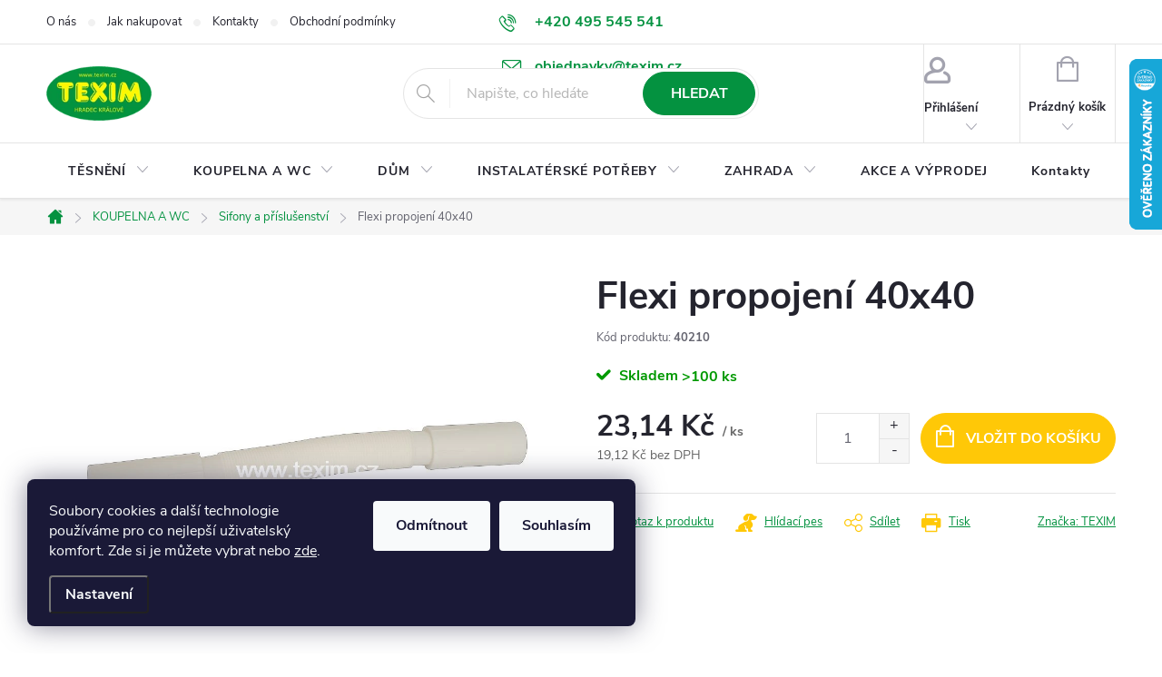

--- FILE ---
content_type: text/html; charset=utf-8
request_url: https://www.e-texim.cz/flexi-propojeni-40x40/
body_size: 27284
content:
<!doctype html><html lang="cs" dir="ltr" class="header-background-light external-fonts-loaded"><head><meta charset="utf-8" /><meta name="viewport" content="width=device-width,initial-scale=1" /><title>Flexi propojení 40x40 - Eshop Texim</title><link rel="preconnect" href="https://cdn.myshoptet.com" /><link rel="dns-prefetch" href="https://cdn.myshoptet.com" /><link rel="preload" href="https://cdn.myshoptet.com/prj/dist/master/cms/libs/jquery/jquery-1.11.3.min.js" as="script" /><link href="https://cdn.myshoptet.com/prj/dist/master/cms/templates/frontend_templates/shared/css/font-face/source-sans-3.css" rel="stylesheet"><link href="https://cdn.myshoptet.com/prj/dist/master/cms/templates/frontend_templates/shared/css/font-face/exo-2.css" rel="stylesheet"><script>
dataLayer = [];
dataLayer.push({'shoptet' : {
    "pageId": 1546,
    "pageType": "productDetail",
    "currency": "CZK",
    "currencyInfo": {
        "decimalSeparator": ",",
        "exchangeRate": 1,
        "priceDecimalPlaces": 2,
        "symbol": "K\u010d",
        "symbolLeft": 0,
        "thousandSeparator": " "
    },
    "language": "cs",
    "projectId": 448801,
    "product": {
        "id": 17404,
        "guid": "fb396598-e5a4-11eb-9691-0cc47a6c9370",
        "hasVariants": false,
        "codes": [
            {
                "code": 40210,
                "quantity": "> 100",
                "stocks": [
                    {
                        "id": "ext",
                        "quantity": "> 100"
                    }
                ]
            }
        ],
        "code": "40210",
        "name": "Flexi propojen\u00ed 40x40",
        "appendix": "",
        "weight": 0,
        "manufacturer": "TEXIM",
        "manufacturerGuid": "1EF53340916665B28B76DA0BA3DED3EE",
        "currentCategory": "KOUPELNA A WC | Sifony a p\u0159\u00edslu\u0161enstv\u00ed",
        "currentCategoryGuid": "83599aa4-c144-11eb-8b3a-0cc47a6b4bcc",
        "defaultCategory": "KOUPELNA A WC | Sifony a p\u0159\u00edslu\u0161enstv\u00ed",
        "defaultCategoryGuid": "83599aa4-c144-11eb-8b3a-0cc47a6b4bcc",
        "currency": "CZK",
        "priceWithVat": 23.140000000000001
    },
    "stocks": [
        {
            "id": "ext",
            "title": "Sklad",
            "isDeliveryPoint": 0,
            "visibleOnEshop": 1
        }
    ],
    "cartInfo": {
        "id": null,
        "freeShipping": false,
        "freeShippingFrom": 4500,
        "leftToFreeGift": {
            "formattedPrice": "0 K\u010d",
            "priceLeft": 0
        },
        "freeGift": false,
        "leftToFreeShipping": {
            "priceLeft": 4500,
            "dependOnRegion": 0,
            "formattedPrice": "4 500 K\u010d"
        },
        "discountCoupon": [],
        "getNoBillingShippingPrice": {
            "withoutVat": 0,
            "vat": 0,
            "withVat": 0
        },
        "cartItems": [],
        "taxMode": "ORDINARY"
    },
    "cart": [],
    "customer": {
        "priceRatio": 1,
        "priceListId": 1,
        "groupId": null,
        "registered": false,
        "mainAccount": false
    }
}});
dataLayer.push({'cookie_consent' : {
    "marketing": "denied",
    "analytics": "denied"
}});
document.addEventListener('DOMContentLoaded', function() {
    shoptet.consent.onAccept(function(agreements) {
        if (agreements.length == 0) {
            return;
        }
        dataLayer.push({
            'cookie_consent' : {
                'marketing' : (agreements.includes(shoptet.config.cookiesConsentOptPersonalisation)
                    ? 'granted' : 'denied'),
                'analytics': (agreements.includes(shoptet.config.cookiesConsentOptAnalytics)
                    ? 'granted' : 'denied')
            },
            'event': 'cookie_consent'
        });
    });
});
</script>
<meta property="og:type" content="website"><meta property="og:site_name" content="e-texim.cz"><meta property="og:url" content="https://www.e-texim.cz/flexi-propojeni-40x40/"><meta property="og:title" content="Flexi propojení 40x40 - Eshop Texim"><meta name="author" content="Eshop Texim"><meta name="web_author" content="Shoptet.cz"><meta name="dcterms.rightsHolder" content="www.e-texim.cz"><meta name="robots" content="index,follow"><meta property="og:image" content="https://cdn.myshoptet.com/usr/www.e-texim.cz/user/shop/big/17404-1_17404-flexi-propojeni-40x40.png?67c1ce07"><meta property="og:description" content="Flexi propojení 40x40. "><meta name="description" content="Flexi propojení 40x40. "><meta property="product:price:amount" content="23.14"><meta property="product:price:currency" content="CZK"><style>:root {--color-primary: #049240;--color-primary-h: 145;--color-primary-s: 95%;--color-primary-l: 29%;--color-primary-hover: #ffc807;--color-primary-hover-h: 47;--color-primary-hover-s: 100%;--color-primary-hover-l: 51%;--color-secondary: #ffc807;--color-secondary-h: 47;--color-secondary-s: 100%;--color-secondary-l: 51%;--color-secondary-hover: #e99600;--color-secondary-hover-h: 39;--color-secondary-hover-s: 100%;--color-secondary-hover-l: 46%;--color-tertiary: #ffc807;--color-tertiary-h: 47;--color-tertiary-s: 100%;--color-tertiary-l: 51%;--color-tertiary-hover: #ffbb00;--color-tertiary-hover-h: 44;--color-tertiary-hover-s: 100%;--color-tertiary-hover-l: 50%;--color-header-background: #ffffff;--template-font: "Source Sans 3";--template-headings-font: "Exo 2";--header-background-url: url("[data-uri]");--cookies-notice-background: #1A1937;--cookies-notice-color: #F8FAFB;--cookies-notice-button-hover: #f5f5f5;--cookies-notice-link-hover: #27263f;--templates-update-management-preview-mode-content: "Náhled aktualizací šablony je aktivní pro váš prohlížeč."}</style>
    <script>var shoptet = shoptet || {};</script>
    <script src="https://cdn.myshoptet.com/prj/dist/master/shop/dist/main-3g-header.js.05f199e7fd2450312de2.js"></script>
<!-- User include --><!-- service 776(417) html code header -->
<link type="text/css" rel="stylesheet" media="all"  href="https://cdn.myshoptet.com/usr/paxio.myshoptet.com/user/documents/blank/style.css?v1602546"/>
<link href="https://cdn.myshoptet.com/prj/dist/master/shop/dist/font-shoptet-11.css.62c94c7785ff2cea73b2.css" rel="stylesheet">
<link href="https://cdn.myshoptet.com/usr/paxio.myshoptet.com/user/documents/blank/ikony.css?v9" rel="stylesheet">
<link type="text/css" rel="stylesheet" media="screen"  href="https://cdn.myshoptet.com/usr/paxio.myshoptet.com/user/documents/blank/preklady.css?v27" />
<link rel="stylesheet" href="https://cdn.myshoptet.com/usr/paxio.myshoptet.com/user/documents/blank/Slider/slick.css" />
<link rel="stylesheet" href="https://cdn.myshoptet.com/usr/paxio.myshoptet.com/user/documents/blank/Slider/slick-theme.css?v4" />
<link rel="stylesheet" href="https://cdn.myshoptet.com/usr/paxio.myshoptet.com/user/documents/blank/Slider/slick-classic.css?v3" />

<!-- api 608(256) html code header -->
<link rel="stylesheet" href="https://cdn.myshoptet.com/usr/api2.dklab.cz/user/documents/_doplnky/bannery/448801/2905/448801_2905.css" type="text/css" /><style>
        :root {
            --dklab-bannery-b-hp-padding: 15px;
            --dklab-bannery-b-hp-box-padding: 15px;
            --dklab-bannery-b-hp-big-screen: 33.333%;
            --dklab-bannery-b-hp-medium-screen: 33.333%;
            --dklab-bannery-b-hp-small-screen: 33.333%;
            --dklab-bannery-b-hp-tablet-screen: 33.333%;
            --dklab-bannery-b-hp-mobile-screen: 100%;

            --dklab-bannery-i-hp-icon-color: #000000;
            --dklab-bannery-i-hp-color: #000000;
            --dklab-bannery-i-hp-background: #FFFFFF;            
            
            --dklab-bannery-i-d-icon-color: #000000;
            --dklab-bannery-i-d-color: #000000;
            --dklab-bannery-i-d-background: #FFFFFF;


            --dklab-bannery-i-hp-w-big-screen: 4;
            --dklab-bannery-i-hp-w-medium-screen: 4;
            --dklab-bannery-i-hp-w-small-screen: 4;
            --dklab-bannery-i-hp-w-tablet-screen: 4;
            --dklab-bannery-i-hp-w-mobile-screen: 2;
            
            --dklab-bannery-i-d-w-big-screen: 4;
            --dklab-bannery-i-d-w-medium-screen: 4;
            --dklab-bannery-i-d-w-small-screen: 4;
            --dklab-bannery-i-d-w-tablet-screen: 4;
            --dklab-bannery-i-d-w-mobile-screen: 2;

        }</style>
<!-- service 608(256) html code header -->
<link rel="stylesheet" href="https://cdn.myshoptet.com/usr/api.dklab.cz/user/documents/fontawesome/css/all.css?v=1.02" type="text/css" />
<!-- service 1228(847) html code header -->
<link 
rel="stylesheet" 
href="https://cdn.myshoptet.com/usr/dmartini.myshoptet.com/user/documents/upload/dmartini/shop_rating/shop_rating.min.css?140"
data-author="Dominik Martini" 
data-author-web="dmartini.cz">
<!-- service 421(75) html code header -->
<style>
body:not(.template-07):not(.template-09):not(.template-10):not(.template-11):not(.template-12):not(.template-13):not(.template-14) #return-to-top i::before {content: 'a';}
#return-to-top i:before {content: '\e911';}
#return-to-top {
z-index: 99999999;
    position: fixed;
    bottom: 45px;
    right: 20px;
background: rgba(0, 0, 0, 0.7);
    width: 50px;
    height: 50px;
    display: block;
    text-decoration: none;
    -webkit-border-radius: 35px;
    -moz-border-radius: 35px;
    border-radius: 35px;
    display: none;
    -webkit-transition: all 0.3s linear;
    -moz-transition: all 0.3s ease;
    -ms-transition: all 0.3s ease;
    -o-transition: all 0.3s ease;
    transition: all 0.3s ease;
}
#return-to-top i {color: #fff;margin: -10px 0 0 -10px;position: relative;left: 50%;top: 50%;font-size: 19px;-webkit-transition: all 0.3s ease;-moz-transition: all 0.3s ease;-ms-transition: all 0.3s ease;-o-transition: all 0.3s ease;transition: all 0.3s ease;height: 20px;width: 20px;text-align: center;display: block;font-style: normal;}
#return-to-top:hover {
    background: rgba(0, 0, 0, 0.9);
}
#return-to-top:hover i {
    color: #fff;
}
.icon-chevron-up::before {
font-weight: bold;
}
.ordering-process #return-to-top{display: none !important;}
</style>
<!-- service 1570(1164) html code header -->
<link rel="stylesheet" href="https://cdn.myshoptet.com/usr/shoptet.tomashlad.eu/user/documents/extras/products-auto-load/screen.css?v=0011">
<!-- service 417(71) html code header -->
<style>
@media screen and (max-width: 767px) {
body.sticky-mobile:not(.paxio-merkur):not(.venus) .dropdown {display: none !important;}
body.sticky-mobile:not(.paxio-merkur):not(.venus) .languagesMenu{right: 98px; position: absolute;}
body.sticky-mobile:not(.paxio-merkur):not(.venus) .languagesMenu .caret{display: none !important;}
body.sticky-mobile:not(.paxio-merkur):not(.venus) .languagesMenu.open .languagesMenu__content {display: block;right: 0;left: auto;}
.template-12 #header .site-name {max-width: 40% !important;}
}
@media screen and (-ms-high-contrast: active), (-ms-high-contrast: none) {
.template-12 #header {position: fixed; width: 100%;}
.template-12 #content-wrapper.content-wrapper{padding-top: 80px;}
}
.sticky-mobile #header-image{display: none;}
@media screen and (max-width: 640px) {
.template-04.sticky-mobile #header-cart{position: fixed;top: 3px;right: 92px;}
.template-04.sticky-mobile #header-cart::before {font-size: 32px;}
.template-04.sticky-mobile #header-cart strong{display: none;}
}
@media screen and (min-width: 641px) {
.dklabGarnet #main-wrapper {overflow: visible !important;}
}
.dklabGarnet.sticky-mobile #logo img {top: 0 !important;}
@media screen and (min-width: 768px){
.top-navigation-bar .site-name {display: none;}
}
/*NOVÁ VERZE MOBILNÍ HLAVIČKY*/
@media screen and (max-width: 767px){
.scrolled-down body:not(.ordering-process):not(.search-window-visible) .top-navigation-bar {transform: none !important;}
.scrolled-down body:not(.ordering-process):not(.search-window-visible) #header .site-name {transform: none !important;}
.scrolled-down body:not(.ordering-process):not(.search-window-visible) #header .cart-count {transform: none !important;}
.scrolled-down #header {transform: none !important;}

body.template-11.mobile-header-version-1:not(.paxio-merkur):not(.venus) .top-navigation-bar .site-name{display: none !important;}
body.template-11.mobile-header-version-1:not(.paxio-merkur):not(.venus) #header .cart-count {top: -39px !important;position: absolute !important;}
.template-11.sticky-mobile.mobile-header-version-1 .responsive-tools > a[data-target="search"] {visibility: visible;}
.template-12.mobile-header-version-1 #header{position: fixed !important;}
.template-09.mobile-header-version-1.sticky-mobile .top-nav .subnav-left {visibility: visible;}
}

/*Disco*/
@media screen and (min-width: 768px){
.template-13:not(.jupiter) #header, .template-14 #header{position: sticky;top: 0;z-index: 8;}
.template-14.search-window-visible #header{z-index: 9999;}
body.navigation-hovered::before {z-index: 7;}
/*
.template-13 .top-navigation-bar{z-index: 10000;}
.template-13 .popup-widget {z-index: 10001;}
*/
.scrolled .template-13 #header, .scrolled .template-14 #header{box-shadow: 0 2px 10px rgba(0,0,0,0.1);}
.search-focused::before{z-index: 8;}
.top-navigation-bar{z-index: 9;position: relative;}
.paxio-merkur.top-navigation-menu-visible #header .search-form .form-control {z-index: 1;}
.paxio-merkur.top-navigation-menu-visible .search-form::before {z-index: 1;}
.scrolled .popup-widget.cart-widget {position: fixed;top: 68px !important;}

/* MERKUR */
.paxio-merkur.sticky-mobile.template-11 #oblibeneBtn{line-height: 70px !important;}
}


/* VENUS */
@media screen and (min-width: 768px){
.venus.sticky-mobile:not(.ordering-process) #header {position: fixed !important;width: 100%;transform: none !important;translate: none !important;box-shadow: 0 2px 10px rgba(0,0,0,0.1);visibility: visible !important;opacity: 1 !important;}
.venus.sticky-mobile:not(.ordering-process) .overall-wrapper{padding-top: 160px;}
.venus.sticky-mobile.type-index:not(.ordering-process) .overall-wrapper{padding-top: 85px;}
.venus.sticky-mobile:not(.ordering-process) #content-wrapper.content-wrapper {padding-top: 0 !important;}
}
@media screen and (max-width: 767px){
.template-14 .top-navigation-bar > .site-name{display: none !important;}
.template-14 #header .header-top .header-top-wrapper .site-name{margin: 0;}
}
/* JUPITER */
@media screen and (max-width: 767px){
.scrolled-down body.jupiter:not(.ordering-process):not(.search-window-visible) #header .site-name {-webkit-transform: translateX(-50%) !important;transform: translateX(-50%) !important;}
}
@media screen and (min-width: 768px){
.jupiter.sticky-header #header::after{display: none;}
.jupiter.sticky-header #header{position: fixed; top: 0; width: 100%;z-index: 99;}
.jupiter.sticky-header.ordering-process #header{position: relative;}
.jupiter.sticky-header .overall-wrapper{padding-top: 182px;}
.jupiter.sticky-header.ordering-process .overall-wrapper{padding-top: 0;}
.jupiter.sticky-header #header .header-top {height: 80px;}
}
</style>
<!-- project html code header -->
<link href="https://jakubtursky.sk/cookies/style.css?v=3" rel="stylesheet">

<style>
.btn:not(.cart-count), .compact-form .form-control, .pagination > a, .pagination > strong, a.login-btn{border-radius: 30px;}
.category-appendix::before, .product-appendix::before {display: none;}
@media screen and (min-width: 1200px){
.top-navigation-bar .project-email {display: inline-block;font-size: 16px;font-weight: bold;margin-left: 24px;color: var(--color-primary);}
a.project-email::before {content: '\e910';font-size: 16px;}
}
@media screen and (min-width: 360px) and (max-width: 767px){
.top-navigation-contacts{display: block !important;}
.top-navigation-contacts .project-phone{display: none !important;}
.top-navigation-contacts .project-email{display: block !important;position: absolute;right: 164px;top: 15px;color: #A3A3AF;}
a.project-email::before {content: '\e910';}
.top-navigation-contacts .project-email span{display: none;}
}
/* iva 210803 */
/* L menu - zvyrazneni hl. kategorii zelene a bile texty */
.topic
{
background-color:#049240;
color:#049240;
font-weight:bold;
}
.topic a, .topic a:hover, .topic:hover
{
color:#049240;
}

#categories .expandable>.topic>a>span{color:#000000}
#categories .expandable>.topic>a:hover>span{color:#049240}

#categories .expandable>.topic>a{color:#000000}
#categories .expandable>.topic>a:hover{color:#049240}

#categories .external>.topic>a{color:#049240} /* akce a vyprodeje */
#categories .external>.topic>a:hover{color:#049240}


/* Související produkty za popisem produktu: */
#content .p-detail {
      display: flex;
      flex-direction: column;
}
#content .p-detail .products-related-header {
      order: 30;
}
#content .p-detail .products-related.products-additional {
      order: 31;
}
#content .p-detail .browse-p {
      order: 32;
}

/* Podobné produkty za popisem produktu: */
.shp-tabs-row a[href$="#productsAlternative"] {
      display: none !important;
}
#tab-content {
      display: flex;
      flex-direction: column;
}
#productsAlternative {
      display: block !important;
      opacity: 1 !important;
      order: 99;
}
#productsAlternative:before {
      content: 'Podobné produkty';
      font-size: 140%;
      margin-top: 30px;
      display: block;
}





</style>

<link href="/user/documents/shpt.css?v=1" rel="stylesheet">
<!-- InteliMail tracking codes -->
<script>(function(w,d,s,l,i){w[l]=w[l]||[];w[l].push({'gtm.start':
new Date().getTime(),event:'gtm.js'});var f=d.getElementsByTagName(s)[0],
j=d.createElement(s),dl=l!='dataLayer'?'&l='+l:'';j.async=true;j.src=
'https://www.googletagmanager.com/gtm.js?id='+i+dl;f.parentNode.insertBefore(j,f);
})(window,document,'script','dataLayer','GTM-K6N6NXNL');</script>
<!-- End InteliMail tracking codes -->

<!-- /User include --><link rel="shortcut icon" href="/favicon.ico" type="image/x-icon" /><link rel="canonical" href="https://www.e-texim.cz/flexi-propojeni-40x40/" />    <script>
        var _hwq = _hwq || [];
        _hwq.push(['setKey', '74D34B9A7F22AEF343ED82E640E62D63']);
        _hwq.push(['setTopPos', '0']);
        _hwq.push(['showWidget', '22']);
        (function() {
            var ho = document.createElement('script');
            ho.src = 'https://cz.im9.cz/direct/i/gjs.php?n=wdgt&sak=74D34B9A7F22AEF343ED82E640E62D63';
            var s = document.getElementsByTagName('script')[0]; s.parentNode.insertBefore(ho, s);
        })();
    </script>
    <!-- Global site tag (gtag.js) - Google Analytics -->
    <script async src="https://www.googletagmanager.com/gtag/js?id=G-FJKJP2JFVM"></script>
    <script>
        
        window.dataLayer = window.dataLayer || [];
        function gtag(){dataLayer.push(arguments);}
        

                    console.debug('default consent data');

            gtag('consent', 'default', {"ad_storage":"denied","analytics_storage":"denied","ad_user_data":"denied","ad_personalization":"denied","wait_for_update":500});
            dataLayer.push({
                'event': 'default_consent'
            });
        
        gtag('js', new Date());

        
                gtag('config', 'G-FJKJP2JFVM', {"groups":"GA4","send_page_view":false,"content_group":"productDetail","currency":"CZK","page_language":"cs"});
        
                gtag('config', 'AW-10800402075');
        
        
        
        
        
                    gtag('event', 'page_view', {"send_to":"GA4","page_language":"cs","content_group":"productDetail","currency":"CZK"});
        
                gtag('set', 'currency', 'CZK');

        gtag('event', 'view_item', {
            "send_to": "UA",
            "items": [
                {
                    "id": "40210",
                    "name": "Flexi propojen\u00ed 40x40",
                    "category": "KOUPELNA A WC \/ Sifony a p\u0159\u00edslu\u0161enstv\u00ed",
                                        "brand": "TEXIM",
                                                            "price": 19.12
                }
            ]
        });
        
        
        
        
        
                    gtag('event', 'view_item', {"send_to":"GA4","page_language":"cs","content_group":"productDetail","value":19.120000000000001,"currency":"CZK","items":[{"item_id":"40210","item_name":"Flexi propojen\u00ed 40x40","item_brand":"TEXIM","item_category":"KOUPELNA A WC","item_category2":"Sifony a p\u0159\u00edslu\u0161enstv\u00ed","price":19.120000000000001,"quantity":1,"index":0}]});
        
        
        
        
        
        
        
        document.addEventListener('DOMContentLoaded', function() {
            if (typeof shoptet.tracking !== 'undefined') {
                for (var id in shoptet.tracking.bannersList) {
                    gtag('event', 'view_promotion', {
                        "send_to": "UA",
                        "promotions": [
                            {
                                "id": shoptet.tracking.bannersList[id].id,
                                "name": shoptet.tracking.bannersList[id].name,
                                "position": shoptet.tracking.bannersList[id].position
                            }
                        ]
                    });
                }
            }

            shoptet.consent.onAccept(function(agreements) {
                if (agreements.length !== 0) {
                    console.debug('gtag consent accept');
                    var gtagConsentPayload =  {
                        'ad_storage': agreements.includes(shoptet.config.cookiesConsentOptPersonalisation)
                            ? 'granted' : 'denied',
                        'analytics_storage': agreements.includes(shoptet.config.cookiesConsentOptAnalytics)
                            ? 'granted' : 'denied',
                                                                                                'ad_user_data': agreements.includes(shoptet.config.cookiesConsentOptPersonalisation)
                            ? 'granted' : 'denied',
                        'ad_personalization': agreements.includes(shoptet.config.cookiesConsentOptPersonalisation)
                            ? 'granted' : 'denied',
                        };
                    console.debug('update consent data', gtagConsentPayload);
                    gtag('consent', 'update', gtagConsentPayload);
                    dataLayer.push(
                        { 'event': 'update_consent' }
                    );
                }
            });
        });
    </script>
<script>
    (function(t, r, a, c, k, i, n, g) { t['ROIDataObject'] = k;
    t[k]=t[k]||function(){ (t[k].q=t[k].q||[]).push(arguments) },t[k].c=i;n=r.createElement(a),
    g=r.getElementsByTagName(a)[0];n.async=1;n.src=c;g.parentNode.insertBefore(n,g)
    })(window, document, 'script', '//www.heureka.cz/ocm/sdk.js?source=shoptet&version=2&page=product_detail', 'heureka', 'cz');

    heureka('set_user_consent', 0);
</script>
</head><body class="desktop id-1546 in-sifony-prislusenstvi template-11 type-product type-detail one-column-body columns-3 blank-mode blank-mode-css ums_forms_redesign--off ums_a11y_category_page--on ums_discussion_rating_forms--off ums_flags_display_unification--on ums_a11y_login--on mobile-header-version-0">
        <div id="fb-root"></div>
        <script>
            window.fbAsyncInit = function() {
                FB.init({
//                    appId            : 'your-app-id',
                    autoLogAppEvents : true,
                    xfbml            : true,
                    version          : 'v19.0'
                });
            };
        </script>
        <script async defer crossorigin="anonymous" src="https://connect.facebook.net/cs_CZ/sdk.js"></script>    <div class="siteCookies siteCookies--left siteCookies--dark js-siteCookies" role="dialog" data-testid="cookiesPopup" data-nosnippet>
        <div class="siteCookies__form">
            <div class="siteCookies__content">
                <div class="siteCookies__text">
                    Soubory cookies a další technologie používáme pro co nejlepší uživatelský komfort. Zde si je můžete vybrat nebo <a href="http://www.e-texim.cz/podminky-ochrany-osobnich-udaju/" target="_blank" rel="noopener noreferrer">zde</a>.
                </div>
                <p class="siteCookies__links">
                    <button class="siteCookies__link js-cookies-settings" aria-label="Nastavení cookies" data-testid="cookiesSettings">Nastavení</button>
                </p>
            </div>
            <div class="siteCookies__buttonWrap">
                                    <button class="siteCookies__button js-cookiesConsentSubmit" value="reject" aria-label="Odmítnout cookies" data-testid="buttonCookiesReject">Odmítnout</button>
                                <button class="siteCookies__button js-cookiesConsentSubmit" value="all" aria-label="Přijmout cookies" data-testid="buttonCookiesAccept">Souhlasím</button>
            </div>
        </div>
        <script>
            document.addEventListener("DOMContentLoaded", () => {
                const siteCookies = document.querySelector('.js-siteCookies');
                document.addEventListener("scroll", shoptet.common.throttle(() => {
                    const st = document.documentElement.scrollTop;
                    if (st > 1) {
                        siteCookies.classList.add('siteCookies--scrolled');
                    } else {
                        siteCookies.classList.remove('siteCookies--scrolled');
                    }
                }, 100));
            });
        </script>
    </div>
<a href="#content" class="skip-link sr-only">Přejít na obsah</a><div class="overall-wrapper"><div class="user-action"><div class="container">
    <div class="user-action-in">
                    <div id="login" class="user-action-login popup-widget login-widget" role="dialog" aria-labelledby="loginHeading">
        <div class="popup-widget-inner">
                            <h2 id="loginHeading">Přihlášení k vašemu účtu</h2><div id="customerLogin"><form action="/action/Customer/Login/" method="post" id="formLoginIncluded" class="csrf-enabled formLogin" data-testid="formLogin"><input type="hidden" name="referer" value="" /><div class="form-group"><div class="input-wrapper email js-validated-element-wrapper no-label"><input type="email" name="email" class="form-control" autofocus placeholder="E-mailová adresa (např. jan@novak.cz)" data-testid="inputEmail" autocomplete="email" required /></div></div><div class="form-group"><div class="input-wrapper password js-validated-element-wrapper no-label"><input type="password" name="password" class="form-control" placeholder="Heslo" data-testid="inputPassword" autocomplete="current-password" required /><span class="no-display">Nemůžete vyplnit toto pole</span><input type="text" name="surname" value="" class="no-display" /></div></div><div class="form-group"><div class="login-wrapper"><button type="submit" class="btn btn-secondary btn-text btn-login" data-testid="buttonSubmit">Přihlásit se</button><div class="password-helper"><a href="/registrace/" data-testid="signup" rel="nofollow">Nová registrace</a><a href="/klient/zapomenute-heslo/" rel="nofollow">Zapomenuté heslo</a></div></div></div></form>
</div>                    </div>
    </div>

                            <div id="cart-widget" class="user-action-cart popup-widget cart-widget loader-wrapper" data-testid="popupCartWidget" role="dialog" aria-hidden="true">
    <div class="popup-widget-inner cart-widget-inner place-cart-here">
        <div class="loader-overlay">
            <div class="loader"></div>
        </div>
    </div>

    <div class="cart-widget-button">
        <a href="/kosik/" class="btn btn-conversion" id="continue-order-button" rel="nofollow" data-testid="buttonNextStep">Pokračovat do košíku</a>
    </div>
</div>
            </div>
</div>
</div><div class="top-navigation-bar" data-testid="topNavigationBar">

    <div class="container">

        <div class="top-navigation-contacts">
            <strong>Zákaznická podpora:</strong><a href="tel:+420495545541" class="project-phone" aria-label="Zavolat na +420495545541" data-testid="contactboxPhone"><span>+420 495 545 541</span></a><a href="mailto:objednavky@texim.cz" class="project-email" data-testid="contactboxEmail"><span>objednavky@texim.cz</span></a>        </div>

                            <div class="top-navigation-menu">
                <div class="top-navigation-menu-trigger"></div>
                <ul class="top-navigation-bar-menu">
                                            <li class="top-navigation-menu-item-2065">
                            <a href="/o-nas/">O nás</a>
                        </li>
                                            <li class="top-navigation-menu-item-27">
                            <a href="/jak-nakupovat/">Jak nakupovat</a>
                        </li>
                                            <li class="top-navigation-menu-item-29">
                            <a href="/kontakty/">Kontakty</a>
                        </li>
                                            <li class="top-navigation-menu-item-39">
                            <a href="/obchodni-podminky/">Obchodní podmínky</a>
                        </li>
                                            <li class="top-navigation-menu-item-691">
                            <a href="/podminky-ochrany-osobnich-udaju/">Podmínky ochrany osobních údajů </a>
                        </li>
                                            <li class="top-navigation-menu-item-2100">
                            <a href="/ke-stazeni/">Ke stažení</a>
                        </li>
                                    </ul>
                <ul class="top-navigation-bar-menu-helper"></ul>
            </div>
        
        <div class="top-navigation-tools">
            <div class="responsive-tools">
                <a href="#" class="toggle-window" data-target="search" aria-label="Hledat" data-testid="linkSearchIcon"></a>
                                                            <a href="#" class="toggle-window" data-target="login"></a>
                                                    <a href="#" class="toggle-window" data-target="navigation" aria-label="Menu" data-testid="hamburgerMenu"></a>
            </div>
                        <button class="top-nav-button top-nav-button-login toggle-window" type="button" data-target="login" aria-haspopup="dialog" aria-controls="login" aria-expanded="false" data-testid="signin"><span>Přihlášení</span></button>        </div>

    </div>

</div>
<header id="header"><div class="container navigation-wrapper">
    <div class="header-top">
        <div class="site-name-wrapper">
            <div class="site-name"><a href="/" data-testid="linkWebsiteLogo"><img src="https://cdn.myshoptet.com/usr/www.e-texim.cz/user/logos/texim.png" alt="Eshop Texim" fetchpriority="low" /></a></div>        </div>
        <div class="search" itemscope itemtype="https://schema.org/WebSite">
            <meta itemprop="headline" content="Sifony a příslušenství"/><meta itemprop="url" content="https://www.e-texim.cz"/><meta itemprop="text" content="Flexi propojení 40x40. "/>            <form action="/action/ProductSearch/prepareString/" method="post"
    id="formSearchForm" class="search-form compact-form js-search-main"
    itemprop="potentialAction" itemscope itemtype="https://schema.org/SearchAction" data-testid="searchForm">
    <fieldset>
        <meta itemprop="target"
            content="https://www.e-texim.cz/vyhledavani/?string={string}"/>
        <input type="hidden" name="language" value="cs"/>
        
            
<input
    type="search"
    name="string"
        class="query-input form-control search-input js-search-input"
    placeholder="Napište, co hledáte"
    autocomplete="off"
    required
    itemprop="query-input"
    aria-label="Vyhledávání"
    data-testid="searchInput"
>
            <button type="submit" class="btn btn-default" data-testid="searchBtn">Hledat</button>
        
    </fieldset>
</form>
        </div>
        <div class="navigation-buttons">
                
    <a href="/kosik/" class="btn btn-icon toggle-window cart-count" data-target="cart" data-hover="true" data-redirect="true" data-testid="headerCart" rel="nofollow" aria-haspopup="dialog" aria-expanded="false" aria-controls="cart-widget">
        
                <span class="sr-only">Nákupní košík</span>
        
            <span class="cart-price visible-lg-inline-block" data-testid="headerCartPrice">
                                    Prázdný košík                            </span>
        
    
            </a>
        </div>
    </div>
    <nav id="navigation" aria-label="Hlavní menu" data-collapsible="true"><div class="navigation-in menu"><ul class="menu-level-1" role="menubar" data-testid="headerMenuItems"><li class="menu-item-1897 ext" role="none"><a href="/tesneni/" data-testid="headerMenuItem" role="menuitem" aria-haspopup="true" aria-expanded="false"><b>TĚSNĚNÍ</b><span class="submenu-arrow"></span></a><ul class="menu-level-2" aria-label="TĚSNĚNÍ" tabindex="-1" role="menu"><li class="menu-item-1330 has-third-level" role="none"><a href="/tesneni-oken-a-dveri/" class="menu-image" data-testid="headerMenuItem" tabindex="-1" aria-hidden="true"><img src="data:image/svg+xml,%3Csvg%20width%3D%22140%22%20height%3D%22100%22%20xmlns%3D%22http%3A%2F%2Fwww.w3.org%2F2000%2Fsvg%22%3E%3C%2Fsvg%3E" alt="" aria-hidden="true" width="140" height="100"  data-src="https://cdn.myshoptet.com/usr/www.e-texim.cz/user/categories/thumb/tesneni_oken.jpg" fetchpriority="low" /></a><div><a href="/tesneni-oken-a-dveri/" data-testid="headerMenuItem" role="menuitem"><span>Těsnění oken a dveří</span></a>
                                                    <ul class="menu-level-3" role="menu">
                                                                    <li class="menu-item-1333" role="none">
                                        <a href="/universal-mezera-1-5---7mm/" data-testid="headerMenuItem" role="menuitem">
                                            UNIVERSAL mezera 1,5 – 7mm</a>,                                    </li>
                                                                    <li class="menu-item-1336" role="none">
                                        <a href="/d-profil-mezera-3-7-mm/" data-testid="headerMenuItem" role="menuitem">
                                            D - profil mezera 3-7 mm</a>,                                    </li>
                                                                    <li class="menu-item-1339" role="none">
                                        <a href="/p-profil-mezera-3-5-mm/" data-testid="headerMenuItem" role="menuitem">
                                            P - profil mezera 3-5 mm</a>,                                    </li>
                                                                    <li class="menu-item-1342" role="none">
                                        <a href="/e-profil-mezera-2-3-5-mm/" data-testid="headerMenuItem" role="menuitem">
                                            E - profil mezera 2-3,5 mm</a>,                                    </li>
                                                                    <li class="menu-item-1345" role="none">
                                        <a href="/v-profil-mezera-2-5-5-5-mm/" data-testid="headerMenuItem" role="menuitem">
                                            V - profil mezera 2,5-5,5 mm</a>,                                    </li>
                                                                    <li class="menu-item-1357" role="none">
                                        <a href="/dust-profil/" data-testid="headerMenuItem" role="menuitem">
                                            DUST profil</a>,                                    </li>
                                                                    <li class="menu-item-1363" role="none">
                                        <a href="/tesnici-lista-dveri--zarazky/" data-testid="headerMenuItem" role="menuitem">
                                            Těsnící lišta dveří, zarážky</a>,                                    </li>
                                                                    <li class="menu-item-1744" role="none">
                                        <a href="/silikonove-tesneni-do-drazky/" data-testid="headerMenuItem" role="menuitem">
                                            Silikonové těsnění do drážky</a>,                                    </li>
                                                                    <li class="menu-item-2124" role="none">
                                        <a href="/latkova-zabrana-dveri/" data-testid="headerMenuItem" role="menuitem">
                                            Látková zábrana dveří</a>                                    </li>
                                                            </ul>
                        </div></li><li class="menu-item-1318 has-third-level" role="none"><a href="/prumyslove-profily-epdm/" class="menu-image" data-testid="headerMenuItem" tabindex="-1" aria-hidden="true"><img src="data:image/svg+xml,%3Csvg%20width%3D%22140%22%20height%3D%22100%22%20xmlns%3D%22http%3A%2F%2Fwww.w3.org%2F2000%2Fsvg%22%3E%3C%2Fsvg%3E" alt="" aria-hidden="true" width="140" height="100"  data-src="https://cdn.myshoptet.com/usr/www.e-texim.cz/user/categories/thumb/14167-1_39161-tesneni-s-otvorem-cellolist-cerne.jpeg" fetchpriority="low" /></a><div><a href="/prumyslove-profily-epdm/" data-testid="headerMenuItem" role="menuitem"><span>Průmyslové profily EPDM samolepicí</span></a>
                                                    <ul class="menu-level-3" role="menu">
                                                                    <li class="menu-item-1321" role="none">
                                        <a href="/d-profil/" data-testid="headerMenuItem" role="menuitem">
                                            D profil</a>,                                    </li>
                                                                    <li class="menu-item-1324" role="none">
                                        <a href="/zvlneny-profil-k-e-kronlist/" data-testid="headerMenuItem" role="menuitem">
                                            Zvlněný profil K=E KRONLIST</a>,                                    </li>
                                                                    <li class="menu-item-1327" role="none">
                                        <a href="/profil-hladky-cellband/" data-testid="headerMenuItem" role="menuitem">
                                            Profil hladký Cellband</a>,                                    </li>
                                                                    <li class="menu-item-1360" role="none">
                                        <a href="/dust-molitanove-tesneni/" data-testid="headerMenuItem" role="menuitem">
                                            Dust-molitanové těsnění</a>,                                    </li>
                                                                    <li class="menu-item-1420" role="none">
                                        <a href="/zvlneny-profil-s-otvorem/" data-testid="headerMenuItem" role="menuitem">
                                            Zvlněný profil s otvorem</a>,                                    </li>
                                                                    <li class="menu-item-1747" role="none">
                                        <a href="/silikonove-tesneni-do-drazky-2/" data-testid="headerMenuItem" role="menuitem">
                                            Silikonové těsnění do drážky</a>,                                    </li>
                                                                    <li class="menu-item-1750" role="none">
                                        <a href="/samolepici-tesneni-lichobeznik/" data-testid="headerMenuItem" role="menuitem">
                                            Samolepící těsnění lichoběžník</a>,                                    </li>
                                                                    <li class="menu-item-1753" role="none">
                                        <a href="/pe-paska-bila-samolepici/" data-testid="headerMenuItem" role="menuitem">
                                            PE páska bílá samolepící</a>,                                    </li>
                                                                    <li class="menu-item-1756" role="none">
                                        <a href="/kaucukova-paska-cerna-samolep/" data-testid="headerMenuItem" role="menuitem">
                                            Kaučuková páska černá samolep.</a>                                    </li>
                                                            </ul>
                        </div></li><li class="menu-item-1477 has-third-level" role="none"><a href="/tesneni-voda-topeni-plyn/" class="menu-image" data-testid="headerMenuItem" tabindex="-1" aria-hidden="true"><img src="data:image/svg+xml,%3Csvg%20width%3D%22140%22%20height%3D%22100%22%20xmlns%3D%22http%3A%2F%2Fwww.w3.org%2F2000%2Fsvg%22%3E%3C%2Fsvg%3E" alt="" aria-hidden="true" width="140" height="100"  data-src="https://cdn.myshoptet.com/usr/www.e-texim.cz/user/categories/thumb/vodo_topo_plyn.jpg" fetchpriority="low" /></a><div><a href="/tesneni-voda-topeni-plyn/" data-testid="headerMenuItem" role="menuitem"><span>Těsnění voda-topení-plyn</span></a>
                                                    <ul class="menu-level-3" role="menu">
                                                                    <li class="menu-item-1480" role="none">
                                        <a href="/tesneni-sedel-vrsku/" data-testid="headerMenuItem" role="menuitem">
                                            Těsnění sedel vršků</a>,                                    </li>
                                                                    <li class="menu-item-1483" role="none">
                                        <a href="/-o--krouzky/" data-testid="headerMenuItem" role="menuitem">
                                            &quot;O&quot; kroužky</a>,                                    </li>
                                                                    <li class="menu-item-1486" role="none">
                                        <a href="/tesneni-k-bateriim-sprchy/" data-testid="headerMenuItem" role="menuitem">
                                            Těsnění k bateriím,sprchy</a>,                                    </li>
                                                                    <li class="menu-item-1492" role="none">
                                        <a href="/tesneni-k-raminkum-perlatory/" data-testid="headerMenuItem" role="menuitem">
                                            Těsnění k ramínkům,perlátory</a>,                                    </li>
                                                                    <li class="menu-item-1501" role="none">
                                        <a href="/tesneni-plyn-spotrebice/" data-testid="headerMenuItem" role="menuitem">
                                            Těsnění plyn,spotřebiče</a>,                                    </li>
                                                                    <li class="menu-item-1510" role="none">
                                        <a href="/tesneni-bojler/" data-testid="headerMenuItem" role="menuitem">
                                            Těsnění bojler</a>,                                    </li>
                                                                    <li class="menu-item-1513" role="none">
                                        <a href="/fibrove-tesneni/" data-testid="headerMenuItem" role="menuitem">
                                            Fíbrové těsnění</a>,                                    </li>
                                                                    <li class="menu-item-1516" role="none">
                                        <a href="/pryzova-tesneni/" data-testid="headerMenuItem" role="menuitem">
                                            Pryžová těsnění</a>,                                    </li>
                                                                    <li class="menu-item-1552" role="none">
                                        <a href="/gumoplast/" data-testid="headerMenuItem" role="menuitem">
                                            Gumoplast</a>,                                    </li>
                                                                    <li class="menu-item-1558" role="none">
                                        <a href="/tesneni-k-cerpadlum-pumpam/" data-testid="headerMenuItem" role="menuitem">
                                            Těsnění k čerpadlům,pumpám</a>,                                    </li>
                                                                    <li class="menu-item-1561" role="none">
                                        <a href="/hlinikove-tesneni/" data-testid="headerMenuItem" role="menuitem">
                                            Hliníkové těsnění</a>,                                    </li>
                                                                    <li class="menu-item-1564" role="none">
                                        <a href="/medene-tesneni/" data-testid="headerMenuItem" role="menuitem">
                                            Měděné těsnění</a>                                    </li>
                                                            </ul>
                        </div></li><li class="menu-item-1504 has-third-level" role="none"><a href="/tesneni-do-sroubeni/" class="menu-image" data-testid="headerMenuItem" tabindex="-1" aria-hidden="true"><img src="data:image/svg+xml,%3Csvg%20width%3D%22140%22%20height%3D%22100%22%20xmlns%3D%22http%3A%2F%2Fwww.w3.org%2F2000%2Fsvg%22%3E%3C%2Fsvg%3E" alt="" aria-hidden="true" width="140" height="100"  data-src="https://cdn.myshoptet.com/usr/www.e-texim.cz/user/categories/thumb/sroubeni.jpg" fetchpriority="low" /></a><div><a href="/tesneni-do-sroubeni/" data-testid="headerMenuItem" role="menuitem"><span>Těsnění do šroubení</span></a>
                                                    <ul class="menu-level-3" role="menu">
                                                                    <li class="menu-item-1507" role="none">
                                        <a href="/topenarskeho-sroubeni/" data-testid="headerMenuItem" role="menuitem">
                                            Topenářského šroubení</a>,                                    </li>
                                                                    <li class="menu-item-1519" role="none">
                                        <a href="/pripojovaci-hadicky/" data-testid="headerMenuItem" role="menuitem">
                                            Připojovací hadičky</a>,                                    </li>
                                                                    <li class="menu-item-1522" role="none">
                                        <a href="/prevlecne-matice/" data-testid="headerMenuItem" role="menuitem">
                                            Převlečné matice</a>,                                    </li>
                                                                    <li class="menu-item-1528" role="none">
                                        <a href="/hadicove-spojky/" data-testid="headerMenuItem" role="menuitem">
                                            Hadicové spojky</a>,                                    </li>
                                                                    <li class="menu-item-1534" role="none">
                                        <a href="/prevlecne-matice-vodomeru/" data-testid="headerMenuItem" role="menuitem">
                                            Převlečné matice vodoměrů</a>,                                    </li>
                                                                    <li class="menu-item-1618" role="none">
                                        <a href="/radiatorove-clanky/" data-testid="headerMenuItem" role="menuitem">
                                            Radiátorové články</a>,                                    </li>
                                                                    <li class="menu-item-1621" role="none">
                                        <a href="/vodovodni-sroubeni-holendry/" data-testid="headerMenuItem" role="menuitem">
                                            Vodovodní šroubení holendry</a>,                                    </li>
                                                                    <li class="menu-item-1630" role="none">
                                        <a href="/sroubeni-vrsku-ke-294t/" data-testid="headerMenuItem" role="menuitem">
                                            Šroubení vršků KE 294T</a>                                    </li>
                                                            </ul>
                        </div></li><li class="menu-item-1540 has-third-level" role="none"><a href="/tesneni-sanitarni-techniky/" class="menu-image" data-testid="headerMenuItem" tabindex="-1" aria-hidden="true"><img src="data:image/svg+xml,%3Csvg%20width%3D%22140%22%20height%3D%22100%22%20xmlns%3D%22http%3A%2F%2Fwww.w3.org%2F2000%2Fsvg%22%3E%3C%2Fsvg%3E" alt="" aria-hidden="true" width="140" height="100"  data-src="https://cdn.myshoptet.com/usr/www.e-texim.cz/user/categories/thumb/sanitarni_technika.jpg" fetchpriority="low" /></a><div><a href="/tesneni-sanitarni-techniky/" data-testid="headerMenuItem" role="menuitem"><span>Těsnění sanitární techniky</span></a>
                                                    <ul class="menu-level-3" role="menu">
                                                                    <li class="menu-item-1543" role="none">
                                        <a href="/tesneni-flexisifony/" data-testid="headerMenuItem" role="menuitem">
                                            Těsnění flexisifony</a>,                                    </li>
                                                                    <li class="menu-item-1567" role="none">
                                        <a href="/zatky/" data-testid="headerMenuItem" role="menuitem">
                                            Zátky</a>,                                    </li>
                                                                    <li class="menu-item-1579" role="none">
                                        <a href="/redukce-do-hrdla-trubek/" data-testid="headerMenuItem" role="menuitem">
                                            Redukce do hrdla trubek</a>,                                    </li>
                                                                    <li class="menu-item-1582" role="none">
                                        <a href="/tesneni-vypousteci-ventily/" data-testid="headerMenuItem" role="menuitem">
                                            Těsnění vypouštěcí ventily</a>,                                    </li>
                                                                    <li class="menu-item-1585" role="none">
                                        <a href="/tesneni-napousteci-ventily/" data-testid="headerMenuItem" role="menuitem">
                                            Těsnění napouštěcí ventily</a>,                                    </li>
                                                                    <li class="menu-item-1597" role="none">
                                        <a href="/tesneni-sifony-vypuste/" data-testid="headerMenuItem" role="menuitem">
                                            Těsnění sifony, výpustě</a>,                                    </li>
                                                                    <li class="menu-item-1669" role="none">
                                        <a href="/izolacni-desky-podlozky-sanita/" data-testid="headerMenuItem" role="menuitem">
                                            Izolační desky,podložky sanita</a>,                                    </li>
                                                                    <li class="menu-item-1837" role="none">
                                        <a href="/nahradni-dily-umyvadlo/" data-testid="headerMenuItem" role="menuitem">
                                            Náhradní díly umyvadlo</a>                                    </li>
                                                            </ul>
                        </div></li><li class="menu-item-1633 has-third-level" role="none"><a href="/pryzove-desky-profily-snury/" class="menu-image" data-testid="headerMenuItem" tabindex="-1" aria-hidden="true"><img src="data:image/svg+xml,%3Csvg%20width%3D%22140%22%20height%3D%22100%22%20xmlns%3D%22http%3A%2F%2Fwww.w3.org%2F2000%2Fsvg%22%3E%3C%2Fsvg%3E" alt="" aria-hidden="true" width="140" height="100"  data-src="https://cdn.myshoptet.com/usr/www.e-texim.cz/user/categories/thumb/pry__ove_desky.jpg" fetchpriority="low" /></a><div><a href="/pryzove-desky-profily-snury/" data-testid="headerMenuItem" role="menuitem"><span>Pryžové desky,profily,šňůry</span></a>
                                                    <ul class="menu-level-3" role="menu">
                                                                    <li class="menu-item-1636" role="none">
                                        <a href="/pryz-sbr-bez-vlozky--s-vlozkou/" data-testid="headerMenuItem" role="menuitem">
                                            Pryž SBR bez vložky, s vložkou</a>,                                    </li>
                                                                    <li class="menu-item-1639" role="none">
                                        <a href="/pryz-penizkova--ryhovana/" data-testid="headerMenuItem" role="menuitem">
                                            Pryž penízková, rýhovaná</a>,                                    </li>
                                                                    <li class="menu-item-1642" role="none">
                                        <a href="/pryz-olejivzdorna-nbr/" data-testid="headerMenuItem" role="menuitem">
                                            Pryž olejivzdorná NBR</a>,                                    </li>
                                                                    <li class="menu-item-2154" role="none">
                                        <a href="/pryz-epdm/" data-testid="headerMenuItem" role="menuitem">
                                            Pryž EPDM</a>,                                    </li>
                                                                    <li class="menu-item-1645" role="none">
                                        <a href="/pryz-silikonova/" data-testid="headerMenuItem" role="menuitem">
                                            Pryž silikonová</a>,                                    </li>
                                                                    <li class="menu-item-1651" role="none">
                                        <a href="/profilova-pryz-u-na-plech-sklo/" data-testid="headerMenuItem" role="menuitem">
                                            Profilová pryž U-na plech,sklo</a>,                                    </li>
                                                                    <li class="menu-item-1657" role="none">
                                        <a href="/snury-pryz-nbr-o--krouzky/" data-testid="headerMenuItem" role="menuitem">
                                            Šňůry pryž NBR-&quot;O&quot; kroužky</a>,                                    </li>
                                                                    <li class="menu-item-1660" role="none">
                                        <a href="/silikon-snury-a-hadicky/" data-testid="headerMenuItem" role="menuitem">
                                            SILIKON šňůry a hadičky</a>,                                    </li>
                                                                    <li class="menu-item-1663" role="none">
                                        <a href="/mikroporezni-pryz-sbr--epdm/" data-testid="headerMenuItem" role="menuitem">
                                            Mikroporézní pryž-SBR, EPDM</a>,                                    </li>
                                                                    <li class="menu-item-2127" role="none">
                                        <a href="/mekcene-pvc/" data-testid="headerMenuItem" role="menuitem">
                                            Měkčené PVC</a>,                                    </li>
                                                                    <li class="menu-item-2148" role="none">
                                        <a href="/potravinove-pryze/" data-testid="headerMenuItem" role="menuitem">
                                            Potravinové pryže</a>,                                    </li>
                                                                    <li class="menu-item-2157" role="none">
                                        <a href="/pryz-cr-neopren/" data-testid="headerMenuItem" role="menuitem">
                                            Pryž CR / Neopren</a>                                    </li>
                                                            </ul>
                        </div></li><li class="menu-item-1351 has-third-level" role="none"><a href="/tesnici-profily/" class="menu-image" data-testid="headerMenuItem" tabindex="-1" aria-hidden="true"><img src="data:image/svg+xml,%3Csvg%20width%3D%22140%22%20height%3D%22100%22%20xmlns%3D%22http%3A%2F%2Fwww.w3.org%2F2000%2Fsvg%22%3E%3C%2Fsvg%3E" alt="" aria-hidden="true" width="140" height="100"  data-src="https://cdn.myshoptet.com/usr/www.e-texim.cz/user/categories/thumb/tesnici_profily.jpg" fetchpriority="low" /></a><div><a href="/tesnici-profily/" data-testid="headerMenuItem" role="menuitem"><span>Těsnící Profily</span></a>
                                                    <ul class="menu-level-3" role="menu">
                                                                    <li class="menu-item-1354" role="none">
                                        <a href="/tesneni-spodku-dveri--schodu/" data-testid="headerMenuItem" role="menuitem">
                                            Těsnění spodku dveří, schodů</a>,                                    </li>
                                                                    <li class="menu-item-1648" role="none">
                                        <a href="/profily-z-mechove-pryze/" data-testid="headerMenuItem" role="menuitem">
                                            Profily z mechové pryže</a>,                                    </li>
                                                                    <li class="menu-item-1654" role="none">
                                        <a href="/profilova-pryz-u-na-plech-sklo-2/" data-testid="headerMenuItem" role="menuitem">
                                            Profilová pryž U-na plech,sklo</a>                                    </li>
                                                            </ul>
                        </div></li><li class="menu-item-1387 has-third-level" role="none"><a href="/tesnici-desky/" class="menu-image" data-testid="headerMenuItem" tabindex="-1" aria-hidden="true"><img src="data:image/svg+xml,%3Csvg%20width%3D%22140%22%20height%3D%22100%22%20xmlns%3D%22http%3A%2F%2Fwww.w3.org%2F2000%2Fsvg%22%3E%3C%2Fsvg%3E" alt="" aria-hidden="true" width="140" height="100"  data-src="https://cdn.myshoptet.com/usr/www.e-texim.cz/user/categories/thumb/tesnicidesky.jpg" fetchpriority="low" /></a><div><a href="/tesnici-desky/" data-testid="headerMenuItem" role="menuitem"><span>Těsnící desky</span></a>
                                                    <ul class="menu-level-3" role="menu">
                                                                    <li class="menu-item-1393" role="none">
                                        <a href="/bezasbestove-desky/" data-testid="headerMenuItem" role="menuitem">
                                            Bezasbestové desky</a>,                                    </li>
                                                                    <li class="menu-item-1408" role="none">
                                        <a href="/filc-korek/" data-testid="headerMenuItem" role="menuitem">
                                            Filc, korek</a>,                                    </li>
                                                                    <li class="menu-item-1411" role="none">
                                        <a href="/expandovany-grafit/" data-testid="headerMenuItem" role="menuitem">
                                            Expandovaný grafit</a>,                                    </li>
                                                                    <li class="menu-item-1870" role="none">
                                        <a href="/teflonove-desky/" data-testid="headerMenuItem" role="menuitem">
                                            Teflonové desky</a>,                                    </li>
                                                                    <li class="menu-item-1405" role="none">
                                        <a href="/grafitove-ovaly/" data-testid="headerMenuItem" role="menuitem">
                                            Grafitové ovály</a>,                                    </li>
                                                                    <li class="menu-item-1423" role="none">
                                        <a href="/prirubove-samolep-pasky-grafit/" data-testid="headerMenuItem" role="menuitem">
                                            Přírubové samolep.pásky grafit</a>,                                    </li>
                                                                    <li class="menu-item-1852" role="none">
                                        <a href="/prirubove-samolep--pasky-ptfe/" data-testid="headerMenuItem" role="menuitem">
                                            Přírubové samolepicí pásky PTFE</a>,                                    </li>
                                                                    <li class="menu-item-2163" role="none">
                                        <a href="/olejivzdorny-tesnici-papir/" data-testid="headerMenuItem" role="menuitem">
                                            Olejivzdorný těsnící papír</a>                                    </li>
                                                            </ul>
                        </div></li><li class="menu-item-1861 has-third-level" role="none"><a href="/izolacni-desky-a-tkaniny/" class="menu-image" data-testid="headerMenuItem" tabindex="-1" aria-hidden="true"><img src="data:image/svg+xml,%3Csvg%20width%3D%22140%22%20height%3D%22100%22%20xmlns%3D%22http%3A%2F%2Fwww.w3.org%2F2000%2Fsvg%22%3E%3C%2Fsvg%3E" alt="" aria-hidden="true" width="140" height="100"  data-src="https://cdn.myshoptet.com/usr/www.e-texim.cz/user/categories/thumb/izola__n___desky_desky.jpg" fetchpriority="low" /></a><div><a href="/izolacni-desky-a-tkaniny/" data-testid="headerMenuItem" role="menuitem"><span>Izolační desky a tkaniny</span></a>
                                                    <ul class="menu-level-3" role="menu">
                                                                    <li class="menu-item-1864" role="none">
                                        <a href="/fiberglass--keratem--sklo/" data-testid="headerMenuItem" role="menuitem">
                                            Fiberglass, Keratem, Sklo</a>,                                    </li>
                                                                    <li class="menu-item-1855" role="none">
                                        <a href="/keramicke-pasky/" data-testid="headerMenuItem" role="menuitem">
                                            Keramické pásky</a>                                    </li>
                                                            </ul>
                        </div></li><li class="menu-item-2106 has-third-level" role="none"><a href="/ucpavkove-snury/" class="menu-image" data-testid="headerMenuItem" tabindex="-1" aria-hidden="true"><img src="data:image/svg+xml,%3Csvg%20width%3D%22140%22%20height%3D%22100%22%20xmlns%3D%22http%3A%2F%2Fwww.w3.org%2F2000%2Fsvg%22%3E%3C%2Fsvg%3E" alt="" aria-hidden="true" width="140" height="100"  data-src="https://cdn.myshoptet.com/usr/www.e-texim.cz/user/categories/thumb/t00l_-_teflon_(3).jpg" fetchpriority="low" /></a><div><a href="/ucpavkove-snury/" data-testid="headerMenuItem" role="menuitem"><span>Ucpávkové šňůry</span></a>
                                                    <ul class="menu-level-3" role="menu">
                                                                    <li class="menu-item-2178" role="none">
                                        <a href="/lojove-snury/" data-testid="headerMenuItem" role="menuitem">
                                            Lojové šňůry do 80°C</a>,                                    </li>
                                                                    <li class="menu-item-2181" role="none">
                                        <a href="/bavlna-s-teflonem/" data-testid="headerMenuItem" role="menuitem">
                                            Bavlna s teflonem do 120°C</a>,                                    </li>
                                                                    <li class="menu-item-2184" role="none">
                                        <a href="/acrylic-s-teflonem/" data-testid="headerMenuItem" role="menuitem">
                                            Acrylic s teflonem do 260°C</a>,                                    </li>
                                                                    <li class="menu-item-2187" role="none">
                                        <a href="/teflon-2/" data-testid="headerMenuItem" role="menuitem">
                                            Teflon do 280°C</a>,                                    </li>
                                                                    <li class="menu-item-2190" role="none">
                                        <a href="/grafit/" data-testid="headerMenuItem" role="menuitem">
                                            Grafit do 450°C</a>                                    </li>
                                                            </ul>
                        </div></li><li class="menu-item-2109 has-third-level" role="none"><a href="/prirubova-tesneni/" class="menu-image" data-testid="headerMenuItem" tabindex="-1" aria-hidden="true"><img src="data:image/svg+xml,%3Csvg%20width%3D%22140%22%20height%3D%22100%22%20xmlns%3D%22http%3A%2F%2Fwww.w3.org%2F2000%2Fsvg%22%3E%3C%2Fsvg%3E" alt="" aria-hidden="true" width="140" height="100"  data-src="https://cdn.myshoptet.com/usr/www.e-texim.cz/user/categories/thumb/_vyr_3907texim-blue-tl-2mm.jpg" fetchpriority="low" /></a><div><a href="/prirubova-tesneni/" data-testid="headerMenuItem" role="menuitem"><span>Přírubová těsnění</span></a>
                                                    <ul class="menu-level-3" role="menu">
                                                                    <li class="menu-item-2133" role="none">
                                        <a href="/texim-red/" data-testid="headerMenuItem" role="menuitem">
                                            TEXIM® RED</a>,                                    </li>
                                                                    <li class="menu-item-2136" role="none">
                                        <a href="/texim-blue/" data-testid="headerMenuItem" role="menuitem">
                                            TEXIM® BLUE</a>,                                    </li>
                                                                    <li class="menu-item-2139" role="none">
                                        <a href="/texim-green/" data-testid="headerMenuItem" role="menuitem">
                                            TEXIM® GREEN</a>,                                    </li>
                                                                    <li class="menu-item-2166" role="none">
                                        <a href="/texim-black/" data-testid="headerMenuItem" role="menuitem">
                                            TEXIM® BLACK</a>,                                    </li>
                                                                    <li class="menu-item-2169" role="none">
                                        <a href="/temacid/" data-testid="headerMenuItem" role="menuitem">
                                            TEMACID</a>,                                    </li>
                                                                    <li class="menu-item-2142" role="none">
                                        <a href="/grafitova/" data-testid="headerMenuItem" role="menuitem">
                                            Grafitová</a>,                                    </li>
                                                                    <li class="menu-item-2112" role="none">
                                        <a href="/ocelogumove/" data-testid="headerMenuItem" role="menuitem">
                                            Ocelogumové</a>,                                    </li>
                                                                    <li class="menu-item-2160" role="none">
                                        <a href="/teflonova-ptfe/" data-testid="headerMenuItem" role="menuitem">
                                            Teflonová PTFE</a>,                                    </li>
                                                                    <li class="menu-item-2172" role="none">
                                        <a href="/spiratem-123/" data-testid="headerMenuItem" role="menuitem">
                                            SPIRATEM 123</a>,                                    </li>
                                                                    <li class="menu-item-2202" role="none">
                                        <a href="/pryz-s-vlozkou/" data-testid="headerMenuItem" role="menuitem">
                                            Pryžové s vložkou</a>                                    </li>
                                                            </ul>
                        </div></li></ul></li>
<li class="menu-item-1900 ext" role="none"><a href="/koupelna-a-wc/" data-testid="headerMenuItem" role="menuitem" aria-haspopup="true" aria-expanded="false"><b>KOUPELNA A WC</b><span class="submenu-arrow"></span></a><ul class="menu-level-2" aria-label="KOUPELNA A WC" tabindex="-1" role="menu"><li class="menu-item-1291 has-third-level" role="none"><a href="/sprchove-hlavice/" class="menu-image" data-testid="headerMenuItem" tabindex="-1" aria-hidden="true"><img src="data:image/svg+xml,%3Csvg%20width%3D%22140%22%20height%3D%22100%22%20xmlns%3D%22http%3A%2F%2Fwww.w3.org%2F2000%2Fsvg%22%3E%3C%2Fsvg%3E" alt="" aria-hidden="true" width="140" height="100"  data-src="https://cdn.myshoptet.com/usr/www.e-texim.cz/user/categories/thumb/sprcha_hlavice.jpg" fetchpriority="low" /></a><div><a href="/sprchove-hlavice/" data-testid="headerMenuItem" role="menuitem"><span>Sprchové hlavice</span></a>
                                                    <ul class="menu-level-3" role="menu">
                                                                    <li class="menu-item-1294" role="none">
                                        <a href="/masazni-sprchove-hlavice/" data-testid="headerMenuItem" role="menuitem">
                                            Masážní sprchové hlavice</a>,                                    </li>
                                                                    <li class="menu-item-1435" role="none">
                                        <a href="/jednopolohove-sprchove-hlavice/" data-testid="headerMenuItem" role="menuitem">
                                            Jednopolohové sprchové hlavice</a>,                                    </li>
                                                                    <li class="menu-item-1447" role="none">
                                        <a href="/drzaky-sprchy/" data-testid="headerMenuItem" role="menuitem">
                                            Držáky sprchy</a>                                    </li>
                                                            </ul>
                        </div></li><li class="menu-item-1438 has-third-level" role="none"><a href="/sprchove-hadice/" class="menu-image" data-testid="headerMenuItem" tabindex="-1" aria-hidden="true"><img src="data:image/svg+xml,%3Csvg%20width%3D%22140%22%20height%3D%22100%22%20xmlns%3D%22http%3A%2F%2Fwww.w3.org%2F2000%2Fsvg%22%3E%3C%2Fsvg%3E" alt="" aria-hidden="true" width="140" height="100"  data-src="https://cdn.myshoptet.com/usr/www.e-texim.cz/user/categories/thumb/sprcha_hadice.jpg" fetchpriority="low" /></a><div><a href="/sprchove-hadice/" data-testid="headerMenuItem" role="menuitem"><span>Sprchové hadice</span></a>
                                                    <ul class="menu-level-3" role="menu">
                                                                    <li class="menu-item-1441" role="none">
                                        <a href="/pvc-sprchove-hadice/" data-testid="headerMenuItem" role="menuitem">
                                            PVC sprchové hadice</a>,                                    </li>
                                                                    <li class="menu-item-1444" role="none">
                                        <a href="/nerezove-hadice/" data-testid="headerMenuItem" role="menuitem">
                                            Nerezové hadice</a>                                    </li>
                                                            </ul>
                        </div></li><li class="menu-item-1681 has-third-level" role="none"><a href="/prackove-hadice/" class="menu-image" data-testid="headerMenuItem" tabindex="-1" aria-hidden="true"><img src="data:image/svg+xml,%3Csvg%20width%3D%22140%22%20height%3D%22100%22%20xmlns%3D%22http%3A%2F%2Fwww.w3.org%2F2000%2Fsvg%22%3E%3C%2Fsvg%3E" alt="" aria-hidden="true" width="140" height="100"  data-src="https://cdn.myshoptet.com/usr/www.e-texim.cz/user/categories/thumb/pracka_hadice.jpg" fetchpriority="low" /></a><div><a href="/prackove-hadice/" data-testid="headerMenuItem" role="menuitem"><span>Pračkové hadice</span></a>
                                                    <ul class="menu-level-3" role="menu">
                                                                    <li class="menu-item-1684" role="none">
                                        <a href="/tlakove-napousteci-hadice/" data-testid="headerMenuItem" role="menuitem">
                                            Tlakové napouštěcí hadice</a>,                                    </li>
                                                                    <li class="menu-item-1687" role="none">
                                        <a href="/vytokove-hadice-plastove/" data-testid="headerMenuItem" role="menuitem">
                                            Výtokové hadice plastové</a>,                                    </li>
                                                                    <li class="menu-item-1690" role="none">
                                        <a href="/doplnky/" data-testid="headerMenuItem" role="menuitem">
                                            Doplňky</a>                                    </li>
                                                            </ul>
                        </div></li><li class="menu-item-1696 has-third-level" role="none"><a href="/nerez-pripojovaci-hadicky/" class="menu-image" data-testid="headerMenuItem" tabindex="-1" aria-hidden="true"><img src="data:image/svg+xml,%3Csvg%20width%3D%22140%22%20height%3D%22100%22%20xmlns%3D%22http%3A%2F%2Fwww.w3.org%2F2000%2Fsvg%22%3E%3C%2Fsvg%3E" alt="" aria-hidden="true" width="140" height="100"  data-src="https://cdn.myshoptet.com/usr/www.e-texim.cz/user/categories/thumb/nerez_hadicky.jpg" fetchpriority="low" /></a><div><a href="/nerez-pripojovaci-hadicky/" data-testid="headerMenuItem" role="menuitem"><span>Nerez připojovací hadičky</span></a>
                                                    <ul class="menu-level-3" role="menu">
                                                                    <li class="menu-item-1699" role="none">
                                        <a href="/nerez-pripojeni-ke-stojank-bat/" data-testid="headerMenuItem" role="menuitem">
                                            Nerez připojení ke stojánk.bat</a>,                                    </li>
                                                                    <li class="menu-item-1702" role="none">
                                        <a href="/nerezove-pripojeni-matka-matka/" data-testid="headerMenuItem" role="menuitem">
                                            Nerezové připojení matka+matka</a>,                                    </li>
                                                                    <li class="menu-item-1705" role="none">
                                        <a href="/nerezove-pripojeni-matka-zavit/" data-testid="headerMenuItem" role="menuitem">
                                            Nerezové připojení matka+závit</a>,                                    </li>
                                                                    <li class="menu-item-1711" role="none">
                                        <a href="/nerez-hadice-na-troubu-kotel/" data-testid="headerMenuItem" role="menuitem">
                                            Nerez hadice na troubu/kotel</a>                                    </li>
                                                            </ul>
                        </div></li><li class="menu-item-1453" role="none"><a href="/perlatory-sporice-vody/" class="menu-image" data-testid="headerMenuItem" tabindex="-1" aria-hidden="true"><img src="data:image/svg+xml,%3Csvg%20width%3D%22140%22%20height%3D%22100%22%20xmlns%3D%22http%3A%2F%2Fwww.w3.org%2F2000%2Fsvg%22%3E%3C%2Fsvg%3E" alt="" aria-hidden="true" width="140" height="100"  data-src="https://cdn.myshoptet.com/usr/www.e-texim.cz/user/categories/thumb/perlatory.jpg" fetchpriority="low" /></a><div><a href="/perlatory-sporice-vody/" data-testid="headerMenuItem" role="menuitem"><span>Spořiče vody</span></a>
                        </div></li><li class="menu-item-1546 has-third-level active" role="none"><a href="/sifony-prislusenstvi/" class="menu-image" data-testid="headerMenuItem" tabindex="-1" aria-hidden="true"><img src="data:image/svg+xml,%3Csvg%20width%3D%22140%22%20height%3D%22100%22%20xmlns%3D%22http%3A%2F%2Fwww.w3.org%2F2000%2Fsvg%22%3E%3C%2Fsvg%3E" alt="" aria-hidden="true" width="140" height="100"  data-src="https://cdn.myshoptet.com/usr/www.e-texim.cz/user/categories/thumb/sifony_odpadni.jpg" fetchpriority="low" /></a><div><a href="/sifony-prislusenstvi/" data-testid="headerMenuItem" role="menuitem"><span>Sifony a příslušenství</span></a>
                                                    <ul class="menu-level-3" role="menu">
                                                                    <li class="menu-item-1549" role="none">
                                        <a href="/flexi-sifony-pripojeni/" data-testid="headerMenuItem" role="menuitem">
                                            Flexi sifony připojení</a>,                                    </li>
                                                                    <li class="menu-item-1609" role="none">
                                        <a href="/sifon-drezovy/" data-testid="headerMenuItem" role="menuitem">
                                            Sifon dřezový</a>,                                    </li>
                                                                    <li class="menu-item-1765" role="none">
                                        <a href="/sifon-vanovy/" data-testid="headerMenuItem" role="menuitem">
                                            Sifon vanový</a>,                                    </li>
                                                                    <li class="menu-item-1768" role="none">
                                        <a href="/pilety--vypusti/" data-testid="headerMenuItem" role="menuitem">
                                            Pilety, výpusti</a>,                                    </li>
                                                                    <li class="menu-item-1771" role="none">
                                        <a href="/sifon-prackovy/" data-testid="headerMenuItem" role="menuitem">
                                            Sifon pračkový</a>,                                    </li>
                                                                    <li class="menu-item-1774" role="none">
                                        <a href="/redukce-zavitu/" data-testid="headerMenuItem" role="menuitem">
                                            Redukce závitů</a>,                                    </li>
                                                                    <li class="menu-item-1777" role="none">
                                        <a href="/mezikusy-pro-odpadni-sifony/" data-testid="headerMenuItem" role="menuitem">
                                            Mezikusy pro odpadní sifony</a>,                                    </li>
                                                                    <li class="menu-item-1789" role="none">
                                        <a href="/sifon-umyvadlovy/" data-testid="headerMenuItem" role="menuitem">
                                            Sifon umyvadlový</a>,                                    </li>
                                                                    <li class="menu-item-1807" role="none">
                                        <a href="/sifon-pisoarovy/" data-testid="headerMenuItem" role="menuitem">
                                            Sifon pisoárový</a>                                    </li>
                                                            </ul>
                        </div></li><li class="menu-item-1570 has-third-level" role="none"><a href="/wc-nadrzky-wc-pripojeni/" class="menu-image" data-testid="headerMenuItem" tabindex="-1" aria-hidden="true"><img src="data:image/svg+xml,%3Csvg%20width%3D%22140%22%20height%3D%22100%22%20xmlns%3D%22http%3A%2F%2Fwww.w3.org%2F2000%2Fsvg%22%3E%3C%2Fsvg%3E" alt="" aria-hidden="true" width="140" height="100"  data-src="https://cdn.myshoptet.com/usr/www.e-texim.cz/user/categories/thumb/wc_nadrzky-1.jpg" fetchpriority="low" /></a><div><a href="/wc-nadrzky-wc-pripojeni/" data-testid="headerMenuItem" role="menuitem"><span>WC nádržky,WC připojení</span></a>
                                                    <ul class="menu-level-3" role="menu">
                                                                    <li class="menu-item-1573" role="none">
                                        <a href="/wc-pripojeni--pisoar-pripojeni/" data-testid="headerMenuItem" role="menuitem">
                                            WC připojení, pisoár připojení</a>,                                    </li>
                                                                    <li class="menu-item-1591" role="none">
                                        <a href="/tesneni-wc-nadrz-kombi/" data-testid="headerMenuItem" role="menuitem">
                                            Těsnění WC + nádrž Kombi</a>,                                    </li>
                                                                    <li class="menu-item-1594" role="none">
                                        <a href="/ukotveni-wc--umyvadlo/" data-testid="headerMenuItem" role="menuitem">
                                            Ukotvení WC, umyvadlo</a>,                                    </li>
                                                                    <li class="menu-item-1666" role="none">
                                        <a href="/wc-nadrzky/" data-testid="headerMenuItem" role="menuitem">
                                            WC nádržky</a>,                                    </li>
                                                                    <li class="menu-item-1792" role="none">
                                        <a href="/podlahove-vpusti/" data-testid="headerMenuItem" role="menuitem">
                                            Podlahové vpusti</a>,                                    </li>
                                                                    <li class="menu-item-1795" role="none">
                                        <a href="/vanova-dvirka/" data-testid="headerMenuItem" role="menuitem">
                                            Vanová dvířka</a>                                    </li>
                                                            </ul>
                        </div></li><li class="menu-item-1798 has-third-level" role="none"><a href="/wc-sedatka/" class="menu-image" data-testid="headerMenuItem" tabindex="-1" aria-hidden="true"><img src="data:image/svg+xml,%3Csvg%20width%3D%22140%22%20height%3D%22100%22%20xmlns%3D%22http%3A%2F%2Fwww.w3.org%2F2000%2Fsvg%22%3E%3C%2Fsvg%3E" alt="" aria-hidden="true" width="140" height="100"  data-src="https://cdn.myshoptet.com/usr/www.e-texim.cz/user/categories/thumb/wc_sedatka.jpg" fetchpriority="low" /></a><div><a href="/wc-sedatka/" data-testid="headerMenuItem" role="menuitem"><span>WC sedátka a příslušenství</span></a>
                                                    <ul class="menu-level-3" role="menu">
                                                                    <li class="menu-item-1801" role="none">
                                        <a href="/wc-sedatka-bila/" data-testid="headerMenuItem" role="menuitem">
                                            WC sedátka bílá</a>,                                    </li>
                                                                    <li class="menu-item-1804" role="none">
                                        <a href="/wc-sedatka-barevna/" data-testid="headerMenuItem" role="menuitem">
                                            WC sedátka barevná</a>,                                    </li>
                                                                    <li class="menu-item-1840" role="none">
                                        <a href="/pripojeni-wc-sedatka/" data-testid="headerMenuItem" role="menuitem">
                                            Připojení WC sedátka</a>                                    </li>
                                                            </ul>
                        </div></li><li class="menu-item-1450 has-third-level" role="none"><a href="/nd-vodovodni-baterie/" class="menu-image" data-testid="headerMenuItem" tabindex="-1" aria-hidden="true"><img src="data:image/svg+xml,%3Csvg%20width%3D%22140%22%20height%3D%22100%22%20xmlns%3D%22http%3A%2F%2Fwww.w3.org%2F2000%2Fsvg%22%3E%3C%2Fsvg%3E" alt="" aria-hidden="true" width="140" height="100"  data-src="https://cdn.myshoptet.com/usr/www.e-texim.cz/user/categories/thumb/vodovodni_baterie.jpg" fetchpriority="low" /></a><div><a href="/nd-vodovodni-baterie/" data-testid="headerMenuItem" role="menuitem"><span>ND vodovodní baterie</span></a>
                                                    <ul class="menu-level-3" role="menu">
                                                                    <li class="menu-item-1672" role="none">
                                        <a href="/kartuse/" data-testid="headerMenuItem" role="menuitem">
                                            Kartuše</a>,                                    </li>
                                                                    <li class="menu-item-1675" role="none">
                                        <a href="/vrsky-vodovodni-baterie/" data-testid="headerMenuItem" role="menuitem">
                                            Vršky vodovodní baterie</a>,                                    </li>
                                                                    <li class="menu-item-1678" role="none">
                                        <a href="/rukojeti/" data-testid="headerMenuItem" role="menuitem">
                                            Rukojeti</a>,                                    </li>
                                                                    <li class="menu-item-1693" role="none">
                                        <a href="/instalace/" data-testid="headerMenuItem" role="menuitem">
                                            Instalace</a>                                    </li>
                                                            </ul>
                        </div></li></ul></li>
<li class="menu-item-1903 ext" role="none"><a href="/dum/" data-testid="headerMenuItem" role="menuitem" aria-haspopup="true" aria-expanded="false"><b>DŮM</b><span class="submenu-arrow"></span></a><ul class="menu-level-2" aria-label="DŮM" tabindex="-1" role="menu"><li class="menu-item-1378 has-third-level" role="none"><a href="/snury-a-pasky-kamna--krby/" class="menu-image" data-testid="headerMenuItem" tabindex="-1" aria-hidden="true"><img src="data:image/svg+xml,%3Csvg%20width%3D%22140%22%20height%3D%22100%22%20xmlns%3D%22http%3A%2F%2Fwww.w3.org%2F2000%2Fsvg%22%3E%3C%2Fsvg%3E" alt="" aria-hidden="true" width="140" height="100"  data-src="https://cdn.myshoptet.com/usr/www.e-texim.cz/user/categories/thumb/pasky_kamna.jpg" fetchpriority="low" /></a><div><a href="/snury-a-pasky-kamna--krby/" data-testid="headerMenuItem" role="menuitem"><span>Šňůry a pásky kamna, krby</span></a>
                                                    <ul class="menu-level-3" role="menu">
                                                                    <li class="menu-item-1381" role="none">
                                        <a href="/sklenene-snury-pletene/" data-testid="headerMenuItem" role="menuitem">
                                            Skleněné šňůry pletené</a>,                                    </li>
                                                                    <li class="menu-item-1384" role="none">
                                        <a href="/sklenene-pasky-samolepici/" data-testid="headerMenuItem" role="menuitem">
                                            Skleněné pásky samolepící</a>,                                    </li>
                                                                    <li class="menu-item-1843" role="none">
                                        <a href="/sklenene-snury-mekke-hackovane/" data-testid="headerMenuItem" role="menuitem">
                                            Skleněné šňůry měkké háčkované</a>,                                    </li>
                                                                    <li class="menu-item-1846" role="none">
                                        <a href="/keramicka-paska/" data-testid="headerMenuItem" role="menuitem">
                                            Keramická páska</a>,                                    </li>
                                                                    <li class="menu-item-1849" role="none">
                                        <a href="/sklo-grafit-snury/" data-testid="headerMenuItem" role="menuitem">
                                            Sklo-grafit šňůry</a>                                    </li>
                                                            </ul>
                        </div></li><li class="menu-item-1372 has-third-level" role="none"><a href="/tesnici-snury-pumpy-cerpadla/" class="menu-image" data-testid="headerMenuItem" tabindex="-1" aria-hidden="true"><img src="data:image/svg+xml,%3Csvg%20width%3D%22140%22%20height%3D%22100%22%20xmlns%3D%22http%3A%2F%2Fwww.w3.org%2F2000%2Fsvg%22%3E%3C%2Fsvg%3E" alt="" aria-hidden="true" width="140" height="100"  data-src="https://cdn.myshoptet.com/usr/www.e-texim.cz/user/categories/thumb/tesnici_snury.jpg" fetchpriority="low" /></a><div><a href="/tesnici-snury-pumpy-cerpadla/" data-testid="headerMenuItem" role="menuitem"><span>Těsnící šňůry pumpy,čerpadla</span></a>
                                                    <ul class="menu-level-3" role="menu">
                                                                    <li class="menu-item-1375" role="none">
                                        <a href="/lojove-tesnici-snury/" data-testid="headerMenuItem" role="menuitem">
                                            Lojové těsnící šňůry</a>,                                    </li>
                                                                    <li class="menu-item-1468" role="none">
                                        <a href="/snury-bavlna-s-teflonem/" data-testid="headerMenuItem" role="menuitem">
                                            Šňůry bavlna s teflonem</a>,                                    </li>
                                                                    <li class="menu-item-1471" role="none">
                                        <a href="/snury-acrylic-s-teflonem/" data-testid="headerMenuItem" role="menuitem">
                                            Šňůry acrylic s teflonem</a>,                                    </li>
                                                                    <li class="menu-item-1867" role="none">
                                        <a href="/vytahovaky-ucpavek/" data-testid="headerMenuItem" role="menuitem">
                                            Vytahováky ucpávek</a>                                    </li>
                                                            </ul>
                        </div></li><li class="menu-item-1414 has-third-level" role="none"><a href="/podlahove-listy/" class="menu-image" data-testid="headerMenuItem" tabindex="-1" aria-hidden="true"><img src="data:image/svg+xml,%3Csvg%20width%3D%22140%22%20height%3D%22100%22%20xmlns%3D%22http%3A%2F%2Fwww.w3.org%2F2000%2Fsvg%22%3E%3C%2Fsvg%3E" alt="" aria-hidden="true" width="140" height="100"  data-src="https://cdn.myshoptet.com/usr/www.e-texim.cz/user/categories/thumb/podlaha_listy.jpg" fetchpriority="low" /></a><div><a href="/podlahove-listy/" data-testid="headerMenuItem" role="menuitem"><span>Podlahové lišty</span></a>
                                                    <ul class="menu-level-3" role="menu">
                                                                    <li class="menu-item-1417" role="none">
                                        <a href="/podlahove-listy--lemovka/" data-testid="headerMenuItem" role="menuitem">
                                            Podlahové lišty, lemovka</a>                                    </li>
                                                            </ul>
                        </div></li><li class="menu-item-1717" role="none"><a href="/tesnici-pasky-vana--kuch-linka/" class="menu-image" data-testid="headerMenuItem" tabindex="-1" aria-hidden="true"><img src="data:image/svg+xml,%3Csvg%20width%3D%22140%22%20height%3D%22100%22%20xmlns%3D%22http%3A%2F%2Fwww.w3.org%2F2000%2Fsvg%22%3E%3C%2Fsvg%3E" alt="" aria-hidden="true" width="140" height="100"  data-src="https://cdn.myshoptet.com/usr/www.e-texim.cz/user/categories/thumb/pasky_vana.jpg" fetchpriority="low" /></a><div><a href="/tesnici-pasky-vana--kuch-linka/" data-testid="headerMenuItem" role="menuitem"><span>Těsnící pásky vana, kuch.linka</span></a>
                        </div></li><li class="menu-item-1348" role="none"><a href="/protiskluzove-pasky-na-schody/" class="menu-image" data-testid="headerMenuItem" tabindex="-1" aria-hidden="true"><img src="data:image/svg+xml,%3Csvg%20width%3D%22140%22%20height%3D%22100%22%20xmlns%3D%22http%3A%2F%2Fwww.w3.org%2F2000%2Fsvg%22%3E%3C%2Fsvg%3E" alt="" aria-hidden="true" width="140" height="100"  data-src="https://cdn.myshoptet.com/usr/www.e-texim.cz/user/categories/thumb/pasky_schody.jpg" fetchpriority="low" /></a><div><a href="/protiskluzove-pasky-na-schody/" data-testid="headerMenuItem" role="menuitem"><span>Protiskluzové pásky na schody</span></a>
                        </div></li><li class="menu-item-2086" role="none"><a href="/pryzove-misky-rohozky/" class="menu-image" data-testid="headerMenuItem" tabindex="-1" aria-hidden="true"><img src="data:image/svg+xml,%3Csvg%20width%3D%22140%22%20height%3D%22100%22%20xmlns%3D%22http%3A%2F%2Fwww.w3.org%2F2000%2Fsvg%22%3E%3C%2Fsvg%3E" alt="" aria-hidden="true" width="140" height="100"  data-src="https://cdn.myshoptet.com/usr/www.e-texim.cz/user/categories/thumb/16873-6.jpg" fetchpriority="low" /></a><div><a href="/pryzove-misky-rohozky/" data-testid="headerMenuItem" role="menuitem"><span>Pryžové misky a rohožky</span></a>
                        </div></li><li class="menu-item-1735" role="none"><a href="/hmozdinky--upevneni/" class="menu-image" data-testid="headerMenuItem" tabindex="-1" aria-hidden="true"><img src="data:image/svg+xml,%3Csvg%20width%3D%22140%22%20height%3D%22100%22%20xmlns%3D%22http%3A%2F%2Fwww.w3.org%2F2000%2Fsvg%22%3E%3C%2Fsvg%3E" alt="" aria-hidden="true" width="140" height="100"  data-src="https://cdn.myshoptet.com/usr/www.e-texim.cz/user/categories/thumb/hmozdinky.jpg" fetchpriority="low" /></a><div><a href="/hmozdinky--upevneni/" data-testid="headerMenuItem" role="menuitem"><span>Hmoždinky, upevnění</span></a>
                        </div></li><li class="menu-item-1723" role="none"><a href="/gumove-rohoze/" class="menu-image" data-testid="headerMenuItem" tabindex="-1" aria-hidden="true"><img src="data:image/svg+xml,%3Csvg%20width%3D%22140%22%20height%3D%22100%22%20xmlns%3D%22http%3A%2F%2Fwww.w3.org%2F2000%2Fsvg%22%3E%3C%2Fsvg%3E" alt="" aria-hidden="true" width="140" height="100"  data-src="https://cdn.myshoptet.com/usr/www.e-texim.cz/user/categories/thumb/pryzova_kladiva.jpg" fetchpriority="low" /></a><div><a href="/gumove-rohoze/" data-testid="headerMenuItem" role="menuitem"><span>Gumové rohože</span></a>
                        </div></li><li class="menu-item-1729" role="none"><a href="/zarazky-dveri--navleky-holi/" class="menu-image" data-testid="headerMenuItem" tabindex="-1" aria-hidden="true"><img src="data:image/svg+xml,%3Csvg%20width%3D%22140%22%20height%3D%22100%22%20xmlns%3D%22http%3A%2F%2Fwww.w3.org%2F2000%2Fsvg%22%3E%3C%2Fsvg%3E" alt="" aria-hidden="true" width="140" height="100"  data-src="https://cdn.myshoptet.com/usr/www.e-texim.cz/user/categories/thumb/zarazky_dveri.jpg" fetchpriority="low" /></a><div><a href="/zarazky-dveri--navleky-holi/" data-testid="headerMenuItem" role="menuitem"><span>Zarážky dveří, návleky holí</span></a>
                        </div></li><li class="menu-item-1720 has-third-level" role="none"><a href="/pryzove-zbozi/" class="menu-image" data-testid="headerMenuItem" tabindex="-1" aria-hidden="true"><img src="data:image/svg+xml,%3Csvg%20width%3D%22140%22%20height%3D%22100%22%20xmlns%3D%22http%3A%2F%2Fwww.w3.org%2F2000%2Fsvg%22%3E%3C%2Fsvg%3E" alt="" aria-hidden="true" width="140" height="100"  data-src="https://cdn.myshoptet.com/usr/www.e-texim.cz/user/categories/thumb/pryzove_zbozi.jpg" fetchpriority="low" /></a><div><a href="/pryzove-zbozi/" data-testid="headerMenuItem" role="menuitem"><span>Pryžové zboží</span></a>
                                                    <ul class="menu-level-3" role="menu">
                                                                    <li class="menu-item-1732" role="none">
                                        <a href="/tesneni-kanystr--tlakovy-hrnec/" data-testid="headerMenuItem" role="menuitem">
                                            Těsnění kanystr, tlakový hrnec</a>                                    </li>
                                                            </ul>
                        </div></li><li class="menu-item-2068" role="none"><a href="/gumove-palice/" class="menu-image" data-testid="headerMenuItem" tabindex="-1" aria-hidden="true"><img src="data:image/svg+xml,%3Csvg%20width%3D%22140%22%20height%3D%22100%22%20xmlns%3D%22http%3A%2F%2Fwww.w3.org%2F2000%2Fsvg%22%3E%3C%2Fsvg%3E" alt="" aria-hidden="true" width="140" height="100"  data-src="https://cdn.myshoptet.com/usr/www.e-texim.cz/user/categories/thumb/16861-2.jpg" fetchpriority="low" /></a><div><a href="/gumove-palice/" data-testid="headerMenuItem" role="menuitem"><span>Gumové palice</span></a>
                        </div></li><li class="menu-item-1741" role="none"><a href="/pracovni-rukavice/" class="menu-image" data-testid="headerMenuItem" tabindex="-1" aria-hidden="true"><img src="data:image/svg+xml,%3Csvg%20width%3D%22140%22%20height%3D%22100%22%20xmlns%3D%22http%3A%2F%2Fwww.w3.org%2F2000%2Fsvg%22%3E%3C%2Fsvg%3E" alt="" aria-hidden="true" width="140" height="100"  data-src="https://cdn.myshoptet.com/usr/www.e-texim.cz/user/categories/thumb/rukavice.jpg" fetchpriority="low" /></a><div><a href="/pracovni-rukavice/" data-testid="headerMenuItem" role="menuitem"><span>Pracovní rukavice</span></a>
                        </div></li><li class="menu-item-2331" role="none"><a href="/zebriky/" class="menu-image" data-testid="headerMenuItem" tabindex="-1" aria-hidden="true"><img src="data:image/svg+xml,%3Csvg%20width%3D%22140%22%20height%3D%22100%22%20xmlns%3D%22http%3A%2F%2Fwww.w3.org%2F2000%2Fsvg%22%3E%3C%2Fsvg%3E" alt="" aria-hidden="true" width="140" height="100"  data-src="https://cdn.myshoptet.com/usr/www.e-texim.cz/user/categories/thumb/32577_multifunkcni-hlinikovy-zebrik-s-plosinou-nvlg-44-silver.jpg" fetchpriority="low" /></a><div><a href="/zebriky/" data-testid="headerMenuItem" role="menuitem"><span>Žebříky</span></a>
                        </div></li></ul></li>
<li class="menu-item-1909 ext" role="none"><a href="/instalaterske-potreby/" data-testid="headerMenuItem" role="menuitem" aria-haspopup="true" aria-expanded="false"><b>INSTALATÉRSKÉ POTŘEBY</b><span class="submenu-arrow"></span></a><ul class="menu-level-2" aria-label="INSTALATÉRSKÉ POTŘEBY" tabindex="-1" role="menu"><li class="menu-item-1828 has-third-level" role="none"><a href="/instalace-topeni/" class="menu-image" data-testid="headerMenuItem" tabindex="-1" aria-hidden="true"><img src="data:image/svg+xml,%3Csvg%20width%3D%22140%22%20height%3D%22100%22%20xmlns%3D%22http%3A%2F%2Fwww.w3.org%2F2000%2Fsvg%22%3E%3C%2Fsvg%3E" alt="" aria-hidden="true" width="140" height="100"  data-src="https://cdn.myshoptet.com/usr/www.e-texim.cz/user/categories/thumb/topeni_ventil.jpg" fetchpriority="low" /></a><div><a href="/instalace-topeni/" data-testid="headerMenuItem" role="menuitem"><span>Instalace topení</span></a>
                                                    <ul class="menu-level-3" role="menu">
                                                                    <li class="menu-item-1831" role="none">
                                        <a href="/radiatorove-ventily/" data-testid="headerMenuItem" role="menuitem">
                                            Radiátorové ventily</a>,                                    </li>
                                                                    <li class="menu-item-1873" role="none">
                                        <a href="/radiatorove-sroubeni/" data-testid="headerMenuItem" role="menuitem">
                                            Radiátorové šroubení</a>                                    </li>
                                                            </ul>
                        </div></li><li class="menu-item-1366 has-third-level" role="none"><a href="/instalace-voda/" class="menu-image" data-testid="headerMenuItem" tabindex="-1" aria-hidden="true"><img src="data:image/svg+xml,%3Csvg%20width%3D%22140%22%20height%3D%22100%22%20xmlns%3D%22http%3A%2F%2Fwww.w3.org%2F2000%2Fsvg%22%3E%3C%2Fsvg%3E" alt="" aria-hidden="true" width="140" height="100"  data-src="https://cdn.myshoptet.com/usr/www.e-texim.cz/user/categories/thumb/material_voda.jpg" fetchpriority="low" /></a><div><a href="/instalace-voda/" data-testid="headerMenuItem" role="menuitem"><span>Instalace voda</span></a>
                                                    <ul class="menu-level-3" role="menu">
                                                                    <li class="menu-item-1369" role="none">
                                        <a href="/vytokova-raminka/" data-testid="headerMenuItem" role="menuitem">
                                            Výtoková ramínka</a>,                                    </li>
                                                                    <li class="menu-item-1489" role="none">
                                        <a href="/rohove-ventily/" data-testid="headerMenuItem" role="menuitem">
                                            Rohové ventily</a>,                                    </li>
                                                                    <li class="menu-item-1810" role="none">
                                        <a href="/saci-kose/" data-testid="headerMenuItem" role="menuitem">
                                            Sací koše</a>,                                    </li>
                                                                    <li class="menu-item-1813" role="none">
                                        <a href="/zpetne-klapky/" data-testid="headerMenuItem" role="menuitem">
                                            Zpětné klapky</a>,                                    </li>
                                                                    <li class="menu-item-1816" role="none">
                                        <a href="/filtry-do-potrubi/" data-testid="headerMenuItem" role="menuitem">
                                            Filtry do potrubí</a>,                                    </li>
                                                                    <li class="menu-item-1819" role="none">
                                        <a href="/kulove-uzavery-vody/" data-testid="headerMenuItem" role="menuitem">
                                            Kulové uzávěry vody</a>,                                    </li>
                                                                    <li class="menu-item-1822" role="none">
                                        <a href="/ventily-pro-rozvod-vody/" data-testid="headerMenuItem" role="menuitem">
                                            Ventily pro rozvod vody</a>,                                    </li>
                                                                    <li class="menu-item-1825" role="none">
                                        <a href="/pojistne-ventily/" data-testid="headerMenuItem" role="menuitem">
                                            Pojistné ventily</a>,                                    </li>
                                                                    <li class="menu-item-1834" role="none">
                                        <a href="/prislusenstvi--sroubeni/" data-testid="headerMenuItem" role="menuitem">
                                            Příslušenství, šroubení</a>                                    </li>
                                                            </ul>
                        </div></li><li class="menu-item-1429 has-third-level" role="none"><a href="/utesneni-zavitovych-spoju/" class="menu-image" data-testid="headerMenuItem" tabindex="-1" aria-hidden="true"><img src="data:image/svg+xml,%3Csvg%20width%3D%22140%22%20height%3D%22100%22%20xmlns%3D%22http%3A%2F%2Fwww.w3.org%2F2000%2Fsvg%22%3E%3C%2Fsvg%3E" alt="" aria-hidden="true" width="140" height="100"  data-src="https://cdn.myshoptet.com/usr/www.e-texim.cz/user/categories/thumb/zavitove_spoje_tesneni.jpg" fetchpriority="low" /></a><div><a href="/utesneni-zavitovych-spoju/" data-testid="headerMenuItem" role="menuitem"><span>Utěsnění závitových spojů</span></a>
                                                    <ul class="menu-level-3" role="menu">
                                                                    <li class="menu-item-1432" role="none">
                                        <a href="/komponenty-pro-instalatery/" data-testid="headerMenuItem" role="menuitem">
                                            Komponenty pro instalatéry</a>,                                    </li>
                                                                    <li class="menu-item-1465" role="none">
                                        <a href="/teflonove-pasky/" data-testid="headerMenuItem" role="menuitem">
                                            Teflonové pásky</a>,                                    </li>
                                                                    <li class="menu-item-1714" role="none">
                                        <a href="/konopi/" data-testid="headerMenuItem" role="menuitem">
                                            Konopí</a>                                    </li>
                                                            </ul>
                        </div></li><li class="menu-item-1495 has-third-level" role="none"><a href="/napousteci--vypousteci-ventily/" class="menu-image" data-testid="headerMenuItem" tabindex="-1" aria-hidden="true"><img src="data:image/svg+xml,%3Csvg%20width%3D%22140%22%20height%3D%22100%22%20xmlns%3D%22http%3A%2F%2Fwww.w3.org%2F2000%2Fsvg%22%3E%3C%2Fsvg%3E" alt="" aria-hidden="true" width="140" height="100"  data-src="https://cdn.myshoptet.com/usr/www.e-texim.cz/user/categories/thumb/vypousteni_nd.jpg" fetchpriority="low" /></a><div><a href="/napousteci--vypousteci-ventily/" data-testid="headerMenuItem" role="menuitem"><span>Napouštěcí a vypouštěcí ventily</span></a>
                                                    <ul class="menu-level-3" role="menu">
                                                                    <li class="menu-item-1498" role="none">
                                        <a href="/nahradni-dily/" data-testid="headerMenuItem" role="menuitem">
                                            Náhradní díly</a>,                                    </li>
                                                                    <li class="menu-item-1606" role="none">
                                        <a href="/vypousteci-ventily/" data-testid="headerMenuItem" role="menuitem">
                                            Vypouštěcí ventily</a>,                                    </li>
                                                                    <li class="menu-item-1759" role="none">
                                        <a href="/napousteci-ventily/" data-testid="headerMenuItem" role="menuitem">
                                            Napouštěcí ventily</a>                                    </li>
                                                            </ul>
                        </div></li><li class="menu-item-1474" role="none"><a href="/teflonove-pasky-2/" class="menu-image" data-testid="headerMenuItem" tabindex="-1" aria-hidden="true"><img src="data:image/svg+xml,%3Csvg%20width%3D%22140%22%20height%3D%22100%22%20xmlns%3D%22http%3A%2F%2Fwww.w3.org%2F2000%2Fsvg%22%3E%3C%2Fsvg%3E" alt="" aria-hidden="true" width="140" height="100"  data-src="https://cdn.myshoptet.com/usr/www.e-texim.cz/user/categories/thumb/teflon_pasky-1.jpg" fetchpriority="low" /></a><div><a href="/teflonove-pasky-2/" data-testid="headerMenuItem" role="menuitem"><span>Teflonové pásky</span></a>
                        </div></li><li class="menu-item-1426" role="none"><a href="/tmely/" class="menu-image" data-testid="headerMenuItem" tabindex="-1" aria-hidden="true"><img src="data:image/svg+xml,%3Csvg%20width%3D%22140%22%20height%3D%22100%22%20xmlns%3D%22http%3A%2F%2Fwww.w3.org%2F2000%2Fsvg%22%3E%3C%2Fsvg%3E" alt="" aria-hidden="true" width="140" height="100"  data-src="https://cdn.myshoptet.com/usr/www.e-texim.cz/user/categories/thumb/tmely.jpg" fetchpriority="low" /></a><div><a href="/tmely/" data-testid="headerMenuItem" role="menuitem"><span>Tmely</span></a>
                        </div></li><li class="menu-item-2118" role="none"><a href="/lepidla-pattex/" class="menu-image" data-testid="headerMenuItem" tabindex="-1" aria-hidden="true"><img src="data:image/svg+xml,%3Csvg%20width%3D%22140%22%20height%3D%22100%22%20xmlns%3D%22http%3A%2F%2Fwww.w3.org%2F2000%2Fsvg%22%3E%3C%2Fsvg%3E" alt="" aria-hidden="true" width="140" height="100"  data-src="https://cdn.myshoptet.com/usr/www.e-texim.cz/user/categories/thumb/chemopren_extrem_120ml_01.jpg" fetchpriority="low" /></a><div><a href="/lepidla-pattex/" data-testid="headerMenuItem" role="menuitem"><span>Lepidla Pattex</span></a>
                        </div></li><li class="menu-item-2121" role="none"><a href="/pripojovaci-hadice-pro-svareni-kyslik-plyn/" class="menu-image" data-testid="headerMenuItem" tabindex="-1" aria-hidden="true"><img src="data:image/svg+xml,%3Csvg%20width%3D%22140%22%20height%3D%22100%22%20xmlns%3D%22http%3A%2F%2Fwww.w3.org%2F2000%2Fsvg%22%3E%3C%2Fsvg%3E" alt="" aria-hidden="true" width="140" height="100"  data-src="https://cdn.myshoptet.com/prj/dist/master/cms/templates/frontend_templates/00/img/folder.svg" fetchpriority="low" /></a><div><a href="/pripojovaci-hadice-pro-svareni-kyslik-plyn/" data-testid="headerMenuItem" role="menuitem"><span>Připojovací hadice pro sváření - kyslík,plyn</span></a>
                        </div></li></ul></li>
<li class="menu-item-1297 ext" role="none"><a href="/zahradni-program-2/" data-testid="headerMenuItem" role="menuitem" aria-haspopup="true" aria-expanded="false"><b>ZAHRADA</b><span class="submenu-arrow"></span></a><ul class="menu-level-2" aria-label="ZAHRADA" tabindex="-1" role="menu"><li class="menu-item-2235 has-third-level" role="none"><a href="/polstry-2/" class="menu-image" data-testid="headerMenuItem" tabindex="-1" aria-hidden="true"><img src="data:image/svg+xml,%3Csvg%20width%3D%22140%22%20height%3D%22100%22%20xmlns%3D%22http%3A%2F%2Fwww.w3.org%2F2000%2Fsvg%22%3E%3C%2Fsvg%3E" alt="" aria-hidden="true" width="140" height="100"  data-src="https://cdn.myshoptet.com/usr/www.e-texim.cz/user/categories/thumb/polstry_polohovaci-1-1.jpg" fetchpriority="low" /></a><div><a href="/polstry-2/" data-testid="headerMenuItem" role="menuitem"><span>Polstry</span></a>
                                                    <ul class="menu-level-3" role="menu">
                                                                    <li class="menu-item-2238" role="none">
                                        <a href="/polstry-na-polohovaci-zidle-2/" data-testid="headerMenuItem" role="menuitem">
                                            Polstry na polohovací židle</a>,                                    </li>
                                                                    <li class="menu-item-2241" role="none">
                                        <a href="/polstry-na-lehatka-2/" data-testid="headerMenuItem" role="menuitem">
                                            Polstry na lehátka</a>                                    </li>
                                                            </ul>
                        </div></li><li class="menu-item-2268 has-third-level" role="none"><a href="/zahradni-lehatka/" class="menu-image" data-testid="headerMenuItem" tabindex="-1" aria-hidden="true"><img src="data:image/svg+xml,%3Csvg%20width%3D%22140%22%20height%3D%22100%22%20xmlns%3D%22http%3A%2F%2Fwww.w3.org%2F2000%2Fsvg%22%3E%3C%2Fsvg%3E" alt="" aria-hidden="true" width="140" height="100"  data-src="https://cdn.myshoptet.com/usr/www.e-texim.cz/user/categories/thumb/lehatko_teak-1.jpg" fetchpriority="low" /></a><div><a href="/zahradni-lehatka/" data-testid="headerMenuItem" role="menuitem"><span>Zahradní lehátka</span></a>
                                                    <ul class="menu-level-3" role="menu">
                                                                    <li class="menu-item-2271" role="none">
                                        <a href="/zahradni-lehatka-teak-2/" data-testid="headerMenuItem" role="menuitem">
                                            Zahradní lehátka Teak</a>,                                    </li>
                                                                    <li class="menu-item-2304" role="none">
                                        <a href="/zahradni-lehatka-kovove/" data-testid="headerMenuItem" role="menuitem">
                                            Zahradní lehátka kovové</a>,                                    </li>
                                                                    <li class="menu-item-2316" role="none">
                                        <a href="/zahradni-lehatka-akacie/" data-testid="headerMenuItem" role="menuitem">
                                            Zahradní lehátka Akácie</a>                                    </li>
                                                            </ul>
                        </div></li><li class="menu-item-2262 has-third-level" role="none"><a href="/zahradni-zidle-2/" class="menu-image" data-testid="headerMenuItem" tabindex="-1" aria-hidden="true"><img src="data:image/svg+xml,%3Csvg%20width%3D%22140%22%20height%3D%22100%22%20xmlns%3D%22http%3A%2F%2Fwww.w3.org%2F2000%2Fsvg%22%3E%3C%2Fsvg%3E" alt="" aria-hidden="true" width="140" height="100"  data-src="https://cdn.myshoptet.com/usr/www.e-texim.cz/user/categories/thumb/ratanove_kreslo-1-1.jpg" fetchpriority="low" /></a><div><a href="/zahradni-zidle-2/" data-testid="headerMenuItem" role="menuitem"><span>Zahradní židle</span></a>
                                                    <ul class="menu-level-3" role="menu">
                                                                    <li class="menu-item-2265" role="none">
                                        <a href="/zahradni-zidle-teak-2/" data-testid="headerMenuItem" role="menuitem">
                                            Zahradní židle Teak</a>,                                    </li>
                                                                    <li class="menu-item-2292" role="none">
                                        <a href="/zahradni-kresla-umely-ratan-2/" data-testid="headerMenuItem" role="menuitem">
                                            Zahradní křesla umělý ratan</a>,                                    </li>
                                                                    <li class="menu-item-2298" role="none">
                                        <a href="/zahradni-zidle-kovove-2/" data-testid="headerMenuItem" role="menuitem">
                                            Zahradní židle kovové</a>,                                    </li>
                                                                    <li class="menu-item-2322" role="none">
                                        <a href="/zahradni-zidle-akacie-2/" data-testid="headerMenuItem" role="menuitem">
                                            Zahradní židle Akácie</a>                                    </li>
                                                            </ul>
                        </div></li><li class="menu-item-2256 has-third-level" role="none"><a href="/zahradni-lavice-2/" class="menu-image" data-testid="headerMenuItem" tabindex="-1" aria-hidden="true"><img src="data:image/svg+xml,%3Csvg%20width%3D%22140%22%20height%3D%22100%22%20xmlns%3D%22http%3A%2F%2Fwww.w3.org%2F2000%2Fsvg%22%3E%3C%2Fsvg%3E" alt="" aria-hidden="true" width="140" height="100"  data-src="https://cdn.myshoptet.com/usr/www.e-texim.cz/user/categories/thumb/lavice_akacie-1.jpg" fetchpriority="low" /></a><div><a href="/zahradni-lavice-2/" data-testid="headerMenuItem" role="menuitem"><span>Zahradní lavice</span></a>
                                                    <ul class="menu-level-3" role="menu">
                                                                    <li class="menu-item-2259" role="none">
                                        <a href="/zahradni-lavice-teak-2/" data-testid="headerMenuItem" role="menuitem">
                                            Zahradní lavice Teak</a>,                                    </li>
                                                                    <li class="menu-item-2307" role="none">
                                        <a href="/zahradni-lavice-akacie-2/" data-testid="headerMenuItem" role="menuitem">
                                            Zahradní lavice Akácie</a>                                    </li>
                                                            </ul>
                        </div></li><li class="menu-item-2244 has-third-level" role="none"><a href="/zahradni-doplnky/" class="menu-image" data-testid="headerMenuItem" tabindex="-1" aria-hidden="true"><img src="data:image/svg+xml,%3Csvg%20width%3D%22140%22%20height%3D%22100%22%20xmlns%3D%22http%3A%2F%2Fwww.w3.org%2F2000%2Fsvg%22%3E%3C%2Fsvg%3E" alt="" aria-hidden="true" width="140" height="100"  data-src="https://cdn.myshoptet.com/usr/www.e-texim.cz/user/categories/thumb/doplnky_drevo-1.jpg" fetchpriority="low" /></a><div><a href="/zahradni-doplnky/" data-testid="headerMenuItem" role="menuitem"><span>Zahradní doplňky</span></a>
                                                    <ul class="menu-level-3" role="menu">
                                                                    <li class="menu-item-2247" role="none">
                                        <a href="/oleje-a-cisteni-nabytku-2/" data-testid="headerMenuItem" role="menuitem">
                                            Oleje a čištění nábytku</a>,                                    </li>
                                                                    <li class="menu-item-2313" role="none">
                                        <a href="/drevene-doplnky-na-zahradu/" data-testid="headerMenuItem" role="menuitem">
                                            Dřevěné doplňky na zahradu</a>,                                    </li>
                                                                    <li class="menu-item-2325" role="none">
                                        <a href="/zahradni-kvetinace/" data-testid="headerMenuItem" role="menuitem">
                                            Zahradní květináče</a>                                    </li>
                                                            </ul>
                        </div></li><li class="menu-item-2226 has-third-level" role="none"><a href="/zahradni-sestavy-2/" class="menu-image" data-testid="headerMenuItem" tabindex="-1" aria-hidden="true"><img src="data:image/svg+xml,%3Csvg%20width%3D%22140%22%20height%3D%22100%22%20xmlns%3D%22http%3A%2F%2Fwww.w3.org%2F2000%2Fsvg%22%3E%3C%2Fsvg%3E" alt="" aria-hidden="true" width="140" height="100"  data-src="https://cdn.myshoptet.com/usr/www.e-texim.cz/user/categories/thumb/nerez_sestava-2.jpg" fetchpriority="low" /></a><div><a href="/zahradni-sestavy-2/" data-testid="headerMenuItem" role="menuitem"><span>Zahradní sestavy</span></a>
                                                    <ul class="menu-level-3" role="menu">
                                                                    <li class="menu-item-2229" role="none">
                                        <a href="/zahradni-sestavy-teak-2/" data-testid="headerMenuItem" role="menuitem">
                                            Zahradní sestavy Teak</a>,                                    </li>
                                                                    <li class="menu-item-2250" role="none">
                                        <a href="/zahradni-sestavy-akacie-2/" data-testid="headerMenuItem" role="menuitem">
                                            Zahradní sestavy Akácie</a>,                                    </li>
                                                                    <li class="menu-item-2286" role="none">
                                        <a href="/zahradni-nabytek-nerez-teak-2/" data-testid="headerMenuItem" role="menuitem">
                                            Zahradní nábytek nerez + teak</a>,                                    </li>
                                                                    <li class="menu-item-2301" role="none">
                                        <a href="/zahradni-sestavy-umely-ratan-2/" data-testid="headerMenuItem" role="menuitem">
                                            Zahradní sestavy Umělý Ratan</a>,                                    </li>
                                                                    <li class="menu-item-2319" role="none">
                                        <a href="/kovovy-zahradni-nabytek/" data-testid="headerMenuItem" role="menuitem">
                                            Kovový zahradní nábytek</a>                                    </li>
                                                            </ul>
                        </div></li><li class="menu-item-2220 has-third-level" role="none"><a href="/zahradni-stoly-2/" class="menu-image" data-testid="headerMenuItem" tabindex="-1" aria-hidden="true"><img src="data:image/svg+xml,%3Csvg%20width%3D%22140%22%20height%3D%22100%22%20xmlns%3D%22http%3A%2F%2Fwww.w3.org%2F2000%2Fsvg%22%3E%3C%2Fsvg%3E" alt="" aria-hidden="true" width="140" height="100"  data-src="https://cdn.myshoptet.com/usr/www.e-texim.cz/user/categories/thumb/stul_teak-1.jpg" fetchpriority="low" /></a><div><a href="/zahradni-stoly-2/" data-testid="headerMenuItem" role="menuitem"><span>Zahradní stoly</span></a>
                                                    <ul class="menu-level-3" role="menu">
                                                                    <li class="menu-item-2223" role="none">
                                        <a href="/zahradni-stoly-teak-2/" data-testid="headerMenuItem" role="menuitem">
                                            Zahradní stoly Teak</a>,                                    </li>
                                                                    <li class="menu-item-2289" role="none">
                                        <a href="/zahradni-stoly-kovove/" data-testid="headerMenuItem" role="menuitem">
                                            Zahradní stoly kovové</a>,                                    </li>
                                                                    <li class="menu-item-2310" role="none">
                                        <a href="/zahradni-stoly-akacie-2/" data-testid="headerMenuItem" role="menuitem">
                                            Zahradní stoly Akácie</a>                                    </li>
                                                            </ul>
                        </div></li><li class="menu-item-1879 has-third-level" role="none"><a href="/zahradni-program/" class="menu-image" data-testid="headerMenuItem" tabindex="-1" aria-hidden="true"><img src="data:image/svg+xml,%3Csvg%20width%3D%22140%22%20height%3D%22100%22%20xmlns%3D%22http%3A%2F%2Fwww.w3.org%2F2000%2Fsvg%22%3E%3C%2Fsvg%3E" alt="" aria-hidden="true" width="140" height="100"  data-src="https://cdn.myshoptet.com/usr/www.e-texim.cz/user/categories/thumb/program_gf.jpg" fetchpriority="low" /></a><div><a href="/zahradni-program/" data-testid="headerMenuItem" role="menuitem"><span>Zahradní program</span></a>
                                                    <ul class="menu-level-3" role="menu">
                                                                    <li class="menu-item-1312" role="none">
                                        <a href="/zavlazovace--rozprasovace/" data-testid="headerMenuItem" role="menuitem">
                                            Zavlažovače, rozprašovače</a>,                                    </li>
                                                                    <li class="menu-item-1306" role="none">
                                        <a href="/postrikovaci-pistole/" data-testid="headerMenuItem" role="menuitem">
                                            Postřikovací pistole</a>,                                    </li>
                                                                    <li class="menu-item-1315" role="none">
                                        <a href="/rychlospojky--adaptery--spojky/" data-testid="headerMenuItem" role="menuitem">
                                            Rychlospojky, adaptéry, spojky</a>,                                    </li>
                                                                    <li class="menu-item-1462" role="none">
                                        <a href="/zahradni-ventily/" data-testid="headerMenuItem" role="menuitem">
                                            Zahradní ventily</a>,                                    </li>
                                                                    <li class="menu-item-1459" role="none">
                                        <a href="/redukce-spojky-pevne-koncovky/" data-testid="headerMenuItem" role="menuitem">
                                            Redukce,spojky pevné,koncovky</a>,                                    </li>
                                                                    <li class="menu-item-1456" role="none">
                                        <a href="/mosaz-rychlospojky-adaptery/" data-testid="headerMenuItem" role="menuitem">
                                            Mosaz-rychlospojky,adaptéry</a>,                                    </li>
                                                                    <li class="menu-item-1738" role="none">
                                        <a href="/21-hadicove-spony--pasy/" data-testid="headerMenuItem" role="menuitem">
                                            Hadicové spony, pásy</a>                                    </li>
                                                            </ul>
                        </div></li><li class="menu-item-1300 has-third-level" role="none"><a href="/zahradni-hadice/" class="menu-image" data-testid="headerMenuItem" tabindex="-1" aria-hidden="true"><img src="data:image/svg+xml,%3Csvg%20width%3D%22140%22%20height%3D%22100%22%20xmlns%3D%22http%3A%2F%2Fwww.w3.org%2F2000%2Fsvg%22%3E%3C%2Fsvg%3E" alt="" aria-hidden="true" width="140" height="100"  data-src="https://cdn.myshoptet.com/usr/www.e-texim.cz/user/categories/thumb/zahrad_hadice.jpg" fetchpriority="low" /></a><div><a href="/zahradni-hadice/" data-testid="headerMenuItem" role="menuitem"><span>Zahradní hadice</span></a>
                                                    <ul class="menu-level-3" role="menu">
                                                                    <li class="menu-item-1891" role="none">
                                        <a href="/voziky-na-hadice/" data-testid="headerMenuItem" role="menuitem">
                                            Vozíky na hadice</a>                                    </li>
                                                            </ul>
                        </div></li><li class="menu-item-2023 has-third-level" role="none"><a href="/zahradni-grily/" class="menu-image" data-testid="headerMenuItem" tabindex="-1" aria-hidden="true"><img src="data:image/svg+xml,%3Csvg%20width%3D%22140%22%20height%3D%22100%22%20xmlns%3D%22http%3A%2F%2Fwww.w3.org%2F2000%2Fsvg%22%3E%3C%2Fsvg%3E" alt="" aria-hidden="true" width="140" height="100"  data-src="https://cdn.myshoptet.com/usr/www.e-texim.cz/user/categories/thumb/zahradni_grily.jpg" fetchpriority="low" /></a><div><a href="/zahradni-grily/" data-testid="headerMenuItem" role="menuitem"><span>Zahradní grily</span></a>
                                                    <ul class="menu-level-3" role="menu">
                                                                    <li class="menu-item-2026" role="none">
                                        <a href="/grily-na-sele/" data-testid="headerMenuItem" role="menuitem">
                                            Grily na sele</a>,                                    </li>
                                                                    <li class="menu-item-2029" role="none">
                                        <a href="/potreby-na-grilovani/" data-testid="headerMenuItem" role="menuitem">
                                            Potřeby na grilování</a>                                    </li>
                                                            </ul>
                        </div></li></ul></li>
<li class="menu-item-1303" role="none"><a href="/34--vyprodej/" data-testid="headerMenuItem" role="menuitem" aria-expanded="false"><b>AKCE A VÝPRODEJ</b></a></li>
<li class="menu-item-29" role="none"><a href="/kontakty/" data-testid="headerMenuItem" role="menuitem" aria-expanded="false"><b>Kontakty</b></a></li>
</ul></div><span class="navigation-close"></span></nav><div class="menu-helper" data-testid="hamburgerMenu"><span>Více</span></div>
</div></header><!-- / header -->


                    <div class="container breadcrumbs-wrapper">
            <div class="breadcrumbs navigation-home-icon-wrapper" itemscope itemtype="https://schema.org/BreadcrumbList">
                                                                            <span id="navigation-first" data-basetitle="Eshop Texim" itemprop="itemListElement" itemscope itemtype="https://schema.org/ListItem">
                <a href="/" itemprop="item" class="navigation-home-icon"><span class="sr-only" itemprop="name">Domů</span></a>
                <span class="navigation-bullet">/</span>
                <meta itemprop="position" content="1" />
            </span>
                                <span id="navigation-1" itemprop="itemListElement" itemscope itemtype="https://schema.org/ListItem">
                <a href="/koupelna-a-wc/" itemprop="item" data-testid="breadcrumbsSecondLevel"><span itemprop="name">KOUPELNA A WC</span></a>
                <span class="navigation-bullet">/</span>
                <meta itemprop="position" content="2" />
            </span>
                                <span id="navigation-2" itemprop="itemListElement" itemscope itemtype="https://schema.org/ListItem">
                <a href="/sifony-prislusenstvi/" itemprop="item" data-testid="breadcrumbsSecondLevel"><span itemprop="name">Sifony a příslušenství</span></a>
                <span class="navigation-bullet">/</span>
                <meta itemprop="position" content="3" />
            </span>
                                            <span id="navigation-3" itemprop="itemListElement" itemscope itemtype="https://schema.org/ListItem" data-testid="breadcrumbsLastLevel">
                <meta itemprop="item" content="https://www.e-texim.cz/flexi-propojeni-40x40/" />
                <meta itemprop="position" content="4" />
                <span itemprop="name" data-title="Flexi propojení 40x40">Flexi propojení 40x40 <span class="appendix"></span></span>
            </span>
            </div>
        </div>
    
<div id="content-wrapper" class="container content-wrapper">
    
    <div class="content-wrapper-in">
                <main id="content" class="content wide">
                            
<div class="p-detail" itemscope itemtype="https://schema.org/Product">

    
    <meta itemprop="name" content="Flexi propojení 40x40" />
    <meta itemprop="category" content="Úvodní stránka &gt; KOUPELNA A WC &gt; Sifony a příslušenství &gt; Flexi propojení 40x40" />
    <meta itemprop="url" content="https://www.e-texim.cz/flexi-propojeni-40x40/" />
    <meta itemprop="image" content="https://cdn.myshoptet.com/usr/www.e-texim.cz/user/shop/big/17404-1_17404-flexi-propojeni-40x40.png?67c1ce07" />
                <span class="js-hidden" itemprop="manufacturer" itemscope itemtype="https://schema.org/Organization">
            <meta itemprop="name" content="TEXIM" />
        </span>
        <span class="js-hidden" itemprop="brand" itemscope itemtype="https://schema.org/Brand">
            <meta itemprop="name" content="TEXIM" />
        </span>
                            <meta itemprop="gtin13" content="8592301001500" />            
        <div class="p-detail-inner">

        <div class="p-detail-inner-header">
            <h1>
                  Flexi propojení 40x40            </h1>

                <span class="p-code">
        <span class="p-code-label">Kód:</span>
                    <span>40210</span>
            </span>
        </div>

        <form action="/action/Cart/addCartItem/" method="post" id="product-detail-form" class="pr-action csrf-enabled" data-testid="formProduct">

            <meta itemprop="productID" content="17404" /><meta itemprop="identifier" content="fb396598-e5a4-11eb-9691-0cc47a6c9370" /><meta itemprop="sku" content="40210" /><span itemprop="offers" itemscope itemtype="https://schema.org/Offer"><link itemprop="availability" href="https://schema.org/InStock" /><meta itemprop="url" content="https://www.e-texim.cz/flexi-propojeni-40x40/" /><meta itemprop="price" content="23.14" /><meta itemprop="priceCurrency" content="CZK" /><link itemprop="itemCondition" href="https://schema.org/NewCondition" /></span><input type="hidden" name="productId" value="17404" /><input type="hidden" name="priceId" value="17332" /><input type="hidden" name="language" value="cs" />

            <div class="row product-top">

                <div class="col-xs-12">

                    <div class="p-detail-info">
                        
                        
                                                    <div><a href="/znacka/texim/" data-testid="productCardBrandName">Značka: <span>TEXIM</span></a></div>
                        
                    </div>

                </div>

                <div class="col-xs-12 col-lg-6 p-image-wrapper">

                    
                    <div class="p-image" style="" data-testid="mainImage">

                        

    


                        

<a href="https://cdn.myshoptet.com/usr/www.e-texim.cz/user/shop/big/17404-1_17404-flexi-propojeni-40x40.png?67c1ce07" class="p-main-image cloud-zoom" data-href="https://cdn.myshoptet.com/usr/www.e-texim.cz/user/shop/orig/17404-1_17404-flexi-propojeni-40x40.png?67c1ce07"><img src="https://cdn.myshoptet.com/usr/www.e-texim.cz/user/shop/big/17404-1_17404-flexi-propojeni-40x40.png?67c1ce07" alt="17404 flexi propojeni 40x40" width="1024" height="768"  fetchpriority="high" />
</a>                    </div>

                    
    <div class="p-thumbnails-wrapper">

        <div class="p-thumbnails">

            <div class="p-thumbnails-inner">

                <div>
                                                                                        <a href="https://cdn.myshoptet.com/usr/www.e-texim.cz/user/shop/big/17404-1_17404-flexi-propojeni-40x40.png?67c1ce07" class="p-thumbnail highlighted">
                            <img src="data:image/svg+xml,%3Csvg%20width%3D%22100%22%20height%3D%22100%22%20xmlns%3D%22http%3A%2F%2Fwww.w3.org%2F2000%2Fsvg%22%3E%3C%2Fsvg%3E" alt="17404 flexi propojeni 40x40" width="100" height="100"  data-src="https://cdn.myshoptet.com/usr/www.e-texim.cz/user/shop/related/17404-1_17404-flexi-propojeni-40x40.png?67c1ce07" fetchpriority="low" />
                        </a>
                        <a href="https://cdn.myshoptet.com/usr/www.e-texim.cz/user/shop/big/17404-1_17404-flexi-propojeni-40x40.png?67c1ce07" class="cbox-gal" data-gallery="lightbox[gallery]" data-alt="17404 flexi propojeni 40x40"></a>
                                                                    <a href="https://cdn.myshoptet.com/usr/www.e-texim.cz/user/shop/big/17404-1_17404-flexi-propojeni-40x40.jpg?67c1ce07" class="p-thumbnail">
                            <img src="data:image/svg+xml,%3Csvg%20width%3D%22100%22%20height%3D%22100%22%20xmlns%3D%22http%3A%2F%2Fwww.w3.org%2F2000%2Fsvg%22%3E%3C%2Fsvg%3E" alt="17404 flexi propojeni 40x40" width="100" height="100"  data-src="https://cdn.myshoptet.com/usr/www.e-texim.cz/user/shop/related/17404-1_17404-flexi-propojeni-40x40.jpg?67c1ce07" fetchpriority="low" />
                        </a>
                        <a href="https://cdn.myshoptet.com/usr/www.e-texim.cz/user/shop/big/17404-1_17404-flexi-propojeni-40x40.jpg?67c1ce07" class="cbox-gal" data-gallery="lightbox[gallery]" data-alt="17404 flexi propojeni 40x40"></a>
                                    </div>

            </div>

            <a href="#" class="thumbnail-prev"></a>
            <a href="#" class="thumbnail-next"></a>

        </div>

    </div>


                </div>

                <div class="col-xs-12 col-lg-6 p-info-wrapper">

                    
                    
                        <div class="p-final-price-wrapper">

                                                                                    <strong class="price-final" data-testid="productCardPrice">
            <span class="price-final-holder">
                23,14 Kč
    
    
        <span class="pr-list-unit">
            /&nbsp;ks
    </span>
        </span>
    </strong>
                                <span class="price-additional">
                                        19,12 Kč
            bez DPH                            </span>
                                <span class="price-measure">
                    
                        </span>
                            

                        </div>

                    
                    
                                                                                    <div class="availability-value" title="Dostupnost">
                                    

    
    <span class="availability-label" style="color: #009901" data-testid="labelAvailability">
                    Skladem            </span>
        <span class="availability-amount" data-testid="numberAvailabilityAmount">(&gt;100&nbsp;ks)</span>

                                </div>
                                                    
                        <table class="detail-parameters">
                            <tbody>
                            
                            
                            
                                                                                    </tbody>
                        </table>

                                                                            
                            <div class="add-to-cart" data-testid="divAddToCart">
                
<span class="quantity">
    <span
        class="increase-tooltip js-increase-tooltip"
        data-trigger="manual"
        data-container="body"
        data-original-title="Není možné zakoupit více než 9999 ks."
        aria-hidden="true"
        role="tooltip"
        data-testid="tooltip">
    </span>

    <span
        class="decrease-tooltip js-decrease-tooltip"
        data-trigger="manual"
        data-container="body"
        data-original-title="Minimální množství, které lze zakoupit, je 1 ks."
        aria-hidden="true"
        role="tooltip"
        data-testid="tooltip">
    </span>
    <label>
        <input
            type="number"
            name="amount"
            value="1"
            class="amount"
            autocomplete="off"
            data-decimals="0"
                        step="1"
            min="1"
            max="9999"
            aria-label="Množství"
            data-testid="cartAmount"/>
    </label>

    <button
        class="increase"
        type="button"
        aria-label="Zvýšit množství o 1"
        data-testid="increase">
            <span class="increase__sign">&plus;</span>
    </button>

    <button
        class="decrease"
        type="button"
        aria-label="Snížit množství o 1"
        data-testid="decrease">
            <span class="decrease__sign">&minus;</span>
    </button>
</span>
                    
    <button type="submit" class="btn btn-lg btn-conversion add-to-cart-button" data-testid="buttonAddToCart" aria-label="Přidat do košíku Flexi propojení 40x40">Přidat do košíku</button>

            </div>
                    
                    
                    

                    
                    
                    <div class="social-buttons-wrapper">
                        <div class="link-icons watchdog-active" data-testid="productDetailActionIcons">
    <a href="#" class="link-icon print" title="Tisknout produkt"><span>Tisk</span></a>
    <a href="/flexi-propojeni-40x40:dotaz/" class="link-icon chat" title="Mluvit s prodejcem" rel="nofollow"><span>Zeptat se</span></a>
            <a href="/flexi-propojeni-40x40:hlidat-cenu/" class="link-icon watchdog" title="Hlídat cenu" rel="nofollow"><span>Hlídat</span></a>
                <a href="#" class="link-icon share js-share-buttons-trigger" title="Sdílet produkt"><span>Sdílet</span></a>
    </div>
                            <div class="social-buttons no-display">
                    <div class="twitter">
                <script>
        window.twttr = (function(d, s, id) {
            var js, fjs = d.getElementsByTagName(s)[0],
                t = window.twttr || {};
            if (d.getElementById(id)) return t;
            js = d.createElement(s);
            js.id = id;
            js.src = "https://platform.twitter.com/widgets.js";
            fjs.parentNode.insertBefore(js, fjs);
            t._e = [];
            t.ready = function(f) {
                t._e.push(f);
            };
            return t;
        }(document, "script", "twitter-wjs"));
        </script>

<a
    href="https://twitter.com/share"
    class="twitter-share-button"
        data-lang="cs"
    data-url="https://www.e-texim.cz/flexi-propojeni-40x40/"
>Tweet</a>

            </div>
                    <div class="facebook">
                <div
            data-layout="button_count"
        class="fb-like"
        data-action="like"
        data-show-faces="false"
        data-share="false"
                        data-width="285"
        data-height="26"
    >
</div>

            </div>
                                <div class="close-wrapper">
        <a href="#" class="close-after js-share-buttons-trigger" title="Sdílet produkt">Zavřít</a>
    </div>

            </div>
                    </div>

                    
                </div>

            </div>

        </form>
    </div>

    
        
    
        
    <div class="shp-tabs-wrapper p-detail-tabs-wrapper">
        <div class="row">
            <div class="col-sm-12 shp-tabs-row responsive-nav">
                <div class="shp-tabs-holder">
    <ul id="p-detail-tabs" class="shp-tabs p-detail-tabs visible-links" role="tablist">
                            <li class="shp-tab active" data-testid="tabDescription">
                <a href="#description" class="shp-tab-link" role="tab" data-toggle="tab">Popis</a>
            </li>
                                                                                                                                 </ul>
</div>
            </div>
            <div class="col-sm-12 ">
                <div id="tab-content" class="tab-content">
                                                                                                            <div id="description" class="tab-pane fade in active" role="tabpanel">
        <div class="description-inner">
            <div class="basic-description">
                <h3>Detailní popis produktu</h3>
                                    <p>Popis produktu není dostupný</p>
                            </div>
            
            <div class="extended-description">
            <h3>Doplňkové parametry</h3>
            <table class="detail-parameters">
                <tbody>
                    <tr>
    <th>
        <span class="row-header-label">
            Kategorie<span class="row-header-label-colon">:</span>
        </span>
    </th>
    <td>
        <a href="/sifony-prislusenstvi/">Sifony a příslušenství</a>    </td>
</tr>
    <tr class="productEan">
      <th>
          <span class="row-header-label productEan__label">
              EAN<span class="row-header-label-colon">:</span>
          </span>
      </th>
      <td>
          <span class="productEan__value">8592301001500</span>
      </td>
  </tr>
            <tr>
            <th>
                <span class="row-header-label">
                                            Doba dodání<span class="row-header-label-colon">:</span>
                                    </span>
            </th>
            <td>
                                                            do druhého dne                                                </td>
        </tr>
                    </tbody>
            </table>
        </div>
    
        </div>
    </div>
                                                                                                                                                                                                        </div>
            </div>
        </div>
    </div>

</div>
                    </main>
    </div>
    
            
    
</div>
        
        
                            <footer id="footer">
                    <h2 class="sr-only">Zápatí</h2>
                    
                                                                <div class="container footer-rows">
                            
    

<div class="site-name"><a href="/" data-testid="linkWebsiteLogo"><img src="data:image/svg+xml,%3Csvg%20width%3D%221%22%20height%3D%221%22%20xmlns%3D%22http%3A%2F%2Fwww.w3.org%2F2000%2Fsvg%22%3E%3C%2Fsvg%3E" alt="Eshop Texim" data-src="https://cdn.myshoptet.com/usr/www.e-texim.cz/user/logos/texim.png" fetchpriority="low" /></a></div>
<div class="custom-footer elements-3">
                    
                
        <div class="custom-footer__articles ">
                                                                                                                        <h4><span>Informace pro vás</span></h4>
    <ul>
                    <li><a href="/o-nas/">O nás</a></li>
                    <li><a href="/jak-nakupovat/">Jak nakupovat</a></li>
                    <li><a href="/kontakty/">Kontakty</a></li>
                    <li><a href="/obchodni-podminky/">Obchodní podmínky</a></li>
                    <li><a href="/podminky-ochrany-osobnich-udaju/">Podmínky ochrany osobních údajů </a></li>
                    <li><a href="/ke-stazeni/">Ke stažení</a></li>
            </ul>

                                                        </div>
                    
                
        <div class="custom-footer__section2 ">
                                                                                                                                    
        <h4><span>Blog</span></h4>
                    <div class="news-item-widget">
                                <h5 >
                <a href="/blog/multifunkcni-hlinikovy-zebrik-black-premium/">Multifunkční hliníkový žebřík Black Premium</a></h5>
                                            </div>
                    <div class="news-item-widget">
                                <h5 >
                <a href="/blog/zahradni-postrikovace/">Zahradní postřikovače</a></h5>
                                            </div>
                    <div class="news-item-widget">
                                <h5 >
                <a href="/blog/snury-pro-kamna-a-krby/">Šňůry pro kamna a krby</a></h5>
                                            </div>
                    

                                                        </div>
                    
                
        <div class="custom-footer__contact ">
                                                                                                            <h4><span>Kontakt</span></h4>


    <div class="contact-box no-image" data-testid="contactbox">
                
        <ul>
                            <li>
                    <span class="mail" data-testid="contactboxEmail">
                                                    <a href="mailto:objednavky&#64;texim.cz">objednavky<!---->&#64;<!---->texim.cz</a>
                                            </span>
                </li>
            
                            <li>
                    <span class="tel">
                                                                                <a href="tel:+420495545541" aria-label="Zavolat na +420495545541" data-testid="contactboxPhone">
                                +420 495 545 541
                            </a>
                                            </span>
                </li>
            
                            <li>
                    <span class="cellphone">
                                                                                <a href="tel:+420603814227" aria-label="Zavolat na +420603814227" data-testid="contactboxCellphone">
                                +420 603 814 227
                            </a>
                                            </span>
                </li>
            
            

                
                
                
                
                
                
                
            

        </ul>

    </div>


<script type="application/ld+json">
    {
        "@context" : "https://schema.org",
        "@type" : "Organization",
        "name" : "Eshop Texim",
        "url" : "https://www.e-texim.cz",
                "employee" : "Štěpánka Wališová",
                    "email" : "objednavky@texim.cz",
                            "telephone" : "+420 495 545 541",
                                
                                                    "sameAs" : ["\", \"\", \""]
            }
</script>

                                                        </div>
    </div>
                        </div>
                                        
            
                    
                        <div class="container footer-bottom">
                            <span id="signature" style="display: inline-block !important; visibility: visible !important;"><a href="https://www.shoptet.cz/?utm_source=footer&utm_medium=link&utm_campaign=create_by_shoptet" class="image" target="_blank"><img src="data:image/svg+xml,%3Csvg%20width%3D%2217%22%20height%3D%2217%22%20xmlns%3D%22http%3A%2F%2Fwww.w3.org%2F2000%2Fsvg%22%3E%3C%2Fsvg%3E" data-src="https://cdn.myshoptet.com/prj/dist/master/cms/img/common/logo/shoptetLogo.svg" width="17" height="17" alt="Shoptet" class="vam" fetchpriority="low" /></a><a href="https://www.shoptet.cz/?utm_source=footer&utm_medium=link&utm_campaign=create_by_shoptet" class="title" target="_blank">Vytvořil Shoptet</a></span>
                            <span class="copyright" data-testid="textCopyright">
                                Copyright 2026 <strong>Eshop Texim</strong>. Všechna práva vyhrazena.                                                            </span>
                        </div>
                    
                    
                                            
                </footer>
                <!-- / footer -->
                    
        </div>
        <!-- / overall-wrapper -->

                    <script src="https://cdn.myshoptet.com/prj/dist/master/cms/libs/jquery/jquery-1.11.3.min.js"></script>
                <script>var shoptet = shoptet || {};shoptet.abilities = {"about":{"generation":3,"id":"11"},"config":{"category":{"product":{"image_size":"detail"}},"navigation_breakpoint":767,"number_of_active_related_products":4,"product_slider":{"autoplay":false,"autoplay_speed":3000,"loop":true,"navigation":true,"pagination":true,"shadow_size":0}},"elements":{"recapitulation_in_checkout":true},"feature":{"directional_thumbnails":false,"extended_ajax_cart":false,"extended_search_whisperer":false,"fixed_header":false,"images_in_menu":true,"product_slider":false,"simple_ajax_cart":true,"smart_labels":false,"tabs_accordion":false,"tabs_responsive":true,"top_navigation_menu":true,"user_action_fullscreen":false}};shoptet.design = {"template":{"name":"Classic","colorVariant":"11-one"},"layout":{"homepage":"catalog3","subPage":"catalog3","productDetail":"catalog3"},"colorScheme":{"conversionColor":"#ffc807","conversionColorHover":"#e99600","color1":"#049240","color2":"#ffc807","color3":"#ffc807","color4":"#ffbb00"},"fonts":{"heading":"Exo 2","text":"Source Sans 3"},"header":{"backgroundImage":"https:\/\/www.e-texim.czdata:image\/gif;base64,R0lGODlhAQABAIAAAAAAAP\/\/\/yH5BAEAAAAALAAAAAABAAEAAAIBRAA7","image":null,"logo":"https:\/\/www.e-texim.czuser\/logos\/texim.png","color":"#ffffff"},"background":{"enabled":false,"color":null,"image":null}};shoptet.config = {};shoptet.events = {};shoptet.runtime = {};shoptet.content = shoptet.content || {};shoptet.updates = {};shoptet.messages = [];shoptet.messages['lightboxImg'] = "Obrázek";shoptet.messages['lightboxOf'] = "z";shoptet.messages['more'] = "Více";shoptet.messages['cancel'] = "Zrušit";shoptet.messages['removedItem'] = "Položka byla odstraněna z košíku.";shoptet.messages['discountCouponWarning'] = "Zapomněli jste uplatnit slevový kupón. Pro pokračování jej uplatněte pomocí tlačítka vedle vstupního pole, nebo jej smažte.";shoptet.messages['charsNeeded'] = "Prosím, použijte minimálně 3 znaky!";shoptet.messages['invalidCompanyId'] = "Neplané IČ, povoleny jsou pouze číslice";shoptet.messages['needHelp'] = "Potřebujete pomoc?";shoptet.messages['showContacts'] = "Zobrazit kontakty";shoptet.messages['hideContacts'] = "Skrýt kontakty";shoptet.messages['ajaxError'] = "Došlo k chybě; obnovte prosím stránku a zkuste to znovu.";shoptet.messages['variantWarning'] = "Zvolte prosím variantu produktu.";shoptet.messages['chooseVariant'] = "Zvolte variantu";shoptet.messages['unavailableVariant'] = "Tato varianta není dostupná a není možné ji objednat.";shoptet.messages['withVat'] = "včetně DPH";shoptet.messages['withoutVat'] = "bez DPH";shoptet.messages['toCart'] = "Do košíku";shoptet.messages['emptyCart'] = "Prázdný košík";shoptet.messages['change'] = "Změnit";shoptet.messages['chosenBranch'] = "Zvolená pobočka";shoptet.messages['validatorRequired'] = "Povinné pole";shoptet.messages['validatorEmail'] = "Prosím vložte platnou e-mailovou adresu";shoptet.messages['validatorUrl'] = "Prosím vložte platnou URL adresu";shoptet.messages['validatorDate'] = "Prosím vložte platné datum";shoptet.messages['validatorNumber'] = "Vložte číslo";shoptet.messages['validatorDigits'] = "Prosím vložte pouze číslice";shoptet.messages['validatorCheckbox'] = "Zadejte prosím všechna povinná pole";shoptet.messages['validatorConsent'] = "Bez souhlasu nelze odeslat.";shoptet.messages['validatorPassword'] = "Hesla se neshodují";shoptet.messages['validatorInvalidPhoneNumber'] = "Vyplňte prosím platné telefonní číslo bez předvolby.";shoptet.messages['validatorInvalidPhoneNumberSuggestedRegion'] = "Neplatné číslo — navržený region: %1";shoptet.messages['validatorInvalidCompanyId'] = "Neplatné IČ, musí být ve tvaru jako %1";shoptet.messages['validatorFullName'] = "Nezapomněli jste příjmení?";shoptet.messages['validatorHouseNumber'] = "Prosím zadejte správné číslo domu";shoptet.messages['validatorZipCode'] = "Zadané PSČ neodpovídá zvolené zemi";shoptet.messages['validatorShortPhoneNumber'] = "Telefonní číslo musí mít min. 8 znaků";shoptet.messages['choose-personal-collection'] = "Prosím vyberte místo doručení u osobního odběru, není zvoleno.";shoptet.messages['choose-external-shipping'] = "Upřesněte prosím vybraný způsob dopravy";shoptet.messages['choose-ceska-posta'] = "Pobočka České Pošty není určena, zvolte prosím některou";shoptet.messages['choose-hupostPostaPont'] = "Pobočka Maďarské pošty není vybrána, zvolte prosím nějakou";shoptet.messages['choose-postSk'] = "Pobočka Slovenské pošty není zvolena, vyberte prosím některou";shoptet.messages['choose-ulozenka'] = "Pobočka Uloženky nebyla zvolena, prosím vyberte některou";shoptet.messages['choose-zasilkovna'] = "Pobočka Zásilkovny nebyla zvolena, prosím vyberte některou";shoptet.messages['choose-ppl-cz'] = "Pobočka PPL ParcelShop nebyla vybrána, vyberte prosím jednu";shoptet.messages['choose-glsCz'] = "Pobočka GLS ParcelShop nebyla zvolena, prosím vyberte některou";shoptet.messages['choose-dpd-cz'] = "Ani jedna z poboček služby DPD Parcel Shop nebyla zvolená, prosím vyberte si jednu z možností.";shoptet.messages['watchdogType'] = "Je zapotřebí vybrat jednu z možností u sledování produktu.";shoptet.messages['watchdog-consent-required'] = "Musíte zaškrtnout všechny povinné souhlasy";shoptet.messages['watchdogEmailEmpty'] = "Prosím vyplňte e-mail";shoptet.messages['privacyPolicy'] = 'Musíte souhlasit s ochranou osobních údajů';shoptet.messages['amountChanged'] = '(množství bylo změněno)';shoptet.messages['unavailableCombination'] = 'Není k dispozici v této kombinaci';shoptet.messages['specifyShippingMethod'] = 'Upřesněte dopravu';shoptet.messages['PIScountryOptionMoreBanks'] = 'Možnost platby z %1 bank';shoptet.messages['PIScountryOptionOneBank'] = 'Možnost platby z 1 banky';shoptet.messages['PIScurrencyInfoCZK'] = 'V měně CZK lze zaplatit pouze prostřednictvím českých bank.';shoptet.messages['PIScurrencyInfoHUF'] = 'V měně HUF lze zaplatit pouze prostřednictvím maďarských bank.';shoptet.messages['validatorVatIdWaiting'] = "Ověřujeme";shoptet.messages['validatorVatIdValid'] = "Ověřeno";shoptet.messages['validatorVatIdInvalid'] = "DIČ se nepodařilo ověřit, i přesto můžete objednávku dokončit";shoptet.messages['validatorVatIdInvalidOrderForbid'] = "Zadané DIČ nelze nyní ověřit, protože služba ověřování je dočasně nedostupná. Zkuste opakovat zadání později, nebo DIČ vymažte s vaši objednávku dokončete v režimu OSS. Případně kontaktujte prodejce.";shoptet.messages['validatorVatIdInvalidOssRegime'] = "Zadané DIČ nemůže být ověřeno, protože služba ověřování je dočasně nedostupná. Vaše objednávka bude dokončena v režimu OSS. Případně kontaktujte prodejce.";shoptet.messages['previous'] = "Předchozí";shoptet.messages['next'] = "Následující";shoptet.messages['close'] = "Zavřít";shoptet.messages['imageWithoutAlt'] = "Tento obrázek nemá popisek";shoptet.messages['newQuantity'] = "Nové množství:";shoptet.messages['currentQuantity'] = "Aktuální množství:";shoptet.messages['quantityRange'] = "Prosím vložte číslo v rozmezí %1 a %2";shoptet.messages['skipped'] = "Přeskočeno";shoptet.messages.validator = {};shoptet.messages.validator.nameRequired = "Zadejte jméno a příjmení.";shoptet.messages.validator.emailRequired = "Zadejte e-mailovou adresu (např. jan.novak@example.com).";shoptet.messages.validator.phoneRequired = "Zadejte telefonní číslo.";shoptet.messages.validator.messageRequired = "Napište komentář.";shoptet.messages.validator.descriptionRequired = shoptet.messages.validator.messageRequired;shoptet.messages.validator.captchaRequired = "Vyplňte bezpečnostní kontrolu.";shoptet.messages.validator.consentsRequired = "Potvrďte svůj souhlas.";shoptet.messages.validator.scoreRequired = "Zadejte počet hvězdiček.";shoptet.messages.validator.passwordRequired = "Zadejte heslo, které bude obsahovat min. 4 znaky.";shoptet.messages.validator.passwordAgainRequired = shoptet.messages.validator.passwordRequired;shoptet.messages.validator.currentPasswordRequired = shoptet.messages.validator.passwordRequired;shoptet.messages.validator.birthdateRequired = "Zadejte datum narození.";shoptet.messages.validator.billFullNameRequired = "Zadejte jméno a příjmení.";shoptet.messages.validator.deliveryFullNameRequired = shoptet.messages.validator.billFullNameRequired;shoptet.messages.validator.billStreetRequired = "Zadejte název ulice.";shoptet.messages.validator.deliveryStreetRequired = shoptet.messages.validator.billStreetRequired;shoptet.messages.validator.billHouseNumberRequired = "Zadejte číslo domu.";shoptet.messages.validator.deliveryHouseNumberRequired = shoptet.messages.validator.billHouseNumberRequired;shoptet.messages.validator.billZipRequired = "Zadejte PSČ.";shoptet.messages.validator.deliveryZipRequired = shoptet.messages.validator.billZipRequired;shoptet.messages.validator.billCityRequired = "Zadejte název města.";shoptet.messages.validator.deliveryCityRequired = shoptet.messages.validator.billCityRequired;shoptet.messages.validator.companyIdRequired = "Zadejte IČ.";shoptet.messages.validator.vatIdRequired = "Zadejte DIČ.";shoptet.messages.validator.billCompanyRequired = "Zadejte název společnosti.";shoptet.messages['loading'] = "Načítám…";shoptet.messages['stillLoading'] = "Stále načítám…";shoptet.messages['loadingFailed'] = "Načtení se nezdařilo. Zkuste to znovu.";shoptet.messages['productsSorted'] = "Produkty seřazeny.";shoptet.messages['formLoadingFailed'] = "Formulář se nepodařilo načíst. Zkuste to prosím znovu.";shoptet.messages.moreInfo = "Více informací";shoptet.config.showAdvancedOrder = true;shoptet.config.orderingProcess = {active: false,step: false};shoptet.config.documentsRounding = '3';shoptet.config.documentPriceDecimalPlaces = '0';shoptet.config.thousandSeparator = ' ';shoptet.config.decSeparator = ',';shoptet.config.decPlaces = '2';shoptet.config.decPlacesSystemDefault = '2';shoptet.config.currencySymbol = 'Kč';shoptet.config.currencySymbolLeft = '0';shoptet.config.defaultVatIncluded = 1;shoptet.config.defaultProductMaxAmount = 9999;shoptet.config.inStockAvailabilityId = -1;shoptet.config.defaultProductMaxAmount = 9999;shoptet.config.inStockAvailabilityId = -1;shoptet.config.cartActionUrl = '/action/Cart';shoptet.config.advancedOrderUrl = '/action/Cart/GetExtendedOrder/';shoptet.config.cartContentUrl = '/action/Cart/GetCartContent/';shoptet.config.stockAmountUrl = '/action/ProductStockAmount/';shoptet.config.addToCartUrl = '/action/Cart/addCartItem/';shoptet.config.removeFromCartUrl = '/action/Cart/deleteCartItem/';shoptet.config.updateCartUrl = '/action/Cart/setCartItemAmount/';shoptet.config.addDiscountCouponUrl = '/action/Cart/addDiscountCoupon/';shoptet.config.setSelectedGiftUrl = '/action/Cart/setSelectedGift/';shoptet.config.rateProduct = '/action/ProductDetail/RateProduct/';shoptet.config.customerDataUrl = '/action/OrderingProcess/step2CustomerAjax/';shoptet.config.registerUrl = '/registrace/';shoptet.config.agreementCookieName = 'site-agreement';shoptet.config.cookiesConsentUrl = '/action/CustomerCookieConsent/';shoptet.config.cookiesConsentIsActive = 1;shoptet.config.cookiesConsentOptAnalytics = 'analytics';shoptet.config.cookiesConsentOptPersonalisation = 'personalisation';shoptet.config.cookiesConsentOptNone = 'none';shoptet.config.cookiesConsentRefuseDuration = 1;shoptet.config.cookiesConsentName = 'CookiesConsent';shoptet.config.agreementCookieExpire = 12;shoptet.config.cookiesConsentSettingsUrl = '/cookies-settings/';shoptet.config.fonts = {"google":{"attributes":"300,400,700,900:latin-ext","families":["Source Sans 3","Exo 2"],"urls":["https:\/\/cdn.myshoptet.com\/prj\/dist\/master\/cms\/templates\/frontend_templates\/shared\/css\/font-face\/source-sans-3.css","https:\/\/cdn.myshoptet.com\/prj\/dist\/master\/cms\/templates\/frontend_templates\/shared\/css\/font-face\/exo-2.css"]},"custom":{"families":["shoptet"],"urls":["https:\/\/cdn.myshoptet.com\/prj\/dist\/master\/shop\/dist\/font-shoptet-11.css.62c94c7785ff2cea73b2.css"]}};shoptet.config.mobileHeaderVersion = '0';shoptet.config.fbCAPIEnabled = false;shoptet.config.fbPixelEnabled = false;shoptet.config.fbCAPIUrl = '/action/FacebookCAPI/';shoptet.content.regexp = /strana-[0-9]+[\/]/g;shoptet.content.colorboxHeader = '<div class="colorbox-html-content">';shoptet.content.colorboxFooter = '</div>';shoptet.customer = {};shoptet.csrf = shoptet.csrf || {};shoptet.csrf.token = 'csrf_mHXZ340T6edcabdb8cc38c6d';shoptet.csrf.invalidTokenModal = '<div><h2>Přihlaste se prosím znovu</h2><p>Omlouváme se, ale Váš CSRF token pravděpodobně vypršel. Abychom mohli udržet Vaši bezpečnost na co největší úrovni potřebujeme, abyste se znovu přihlásili.</p><p>Děkujeme za pochopení.</p><div><a href="/login/?backTo=%2Fflexi-propojeni-40x40%2F">Přihlášení</a></div></div> ';shoptet.csrf.formsSelector = 'csrf-enabled';shoptet.csrf.submitListener = true;shoptet.csrf.validateURL = '/action/ValidateCSRFToken/Index/';shoptet.csrf.refreshURL = '/action/RefreshCSRFTokenNew/Index/';shoptet.csrf.enabled = false;shoptet.config.googleAnalytics ||= {};shoptet.config.googleAnalytics.isGa4Enabled = true;shoptet.config.googleAnalytics.route ||= {};shoptet.config.googleAnalytics.route.ua = "UA";shoptet.config.googleAnalytics.route.ga4 = "GA4";shoptet.config.ums_a11y_category_page = true;shoptet.config.discussion_rating_forms = false;shoptet.config.ums_forms_redesign = false;shoptet.config.showPriceWithoutVat = '';shoptet.config.ums_a11y_login = true;</script>
        
        
        
        

                    <script src="https://cdn.myshoptet.com/prj/dist/master/shop/dist/main-3g.js.d30081754cb01c7aa255.js"></script>
    <script src="https://cdn.myshoptet.com/prj/dist/master/cms/templates/frontend_templates/shared/js/jqueryui/i18n/datepicker-cs.js"></script>
        
<script>if (window.self !== window.top) {const script = document.createElement('script');script.type = 'module';script.src = "https://cdn.myshoptet.com/prj/dist/master/shop/dist/editorPreview.js.e7168e827271d1c16a1d.js";document.body.appendChild(script);}</script>                        
                            <script type="text/plain" data-cookiecategory="analytics">
            if (typeof gtag === 'function') {
            gtag('event', 'view_item', {
                                    'ecomm_totalvalue': 23.14,
                                                    'ecomm_prodid': "40210",
                                                                'send_to': 'AW-10800402075',
                                'ecomm_pagetype': 'product'
            });
        }
        </script>
                                <!-- User include -->
        <div class="container">
            <!-- service 776(417) html code footer -->
<script>
$(document).ready(function(){
var jazyk = $('html').attr('lang');
$('body').addClass(jazyk);

if($('body.cs').length){
$("body").addClass("cz");
}
});
</script>

<!--<script src="https://cdn.myshoptet.com/usr/paxio.myshoptet.com/user/documents/blank/main.js?v57" type="text/javascript"></script>-->


<script src="https://cdn.myshoptet.com/usr/paxio.myshoptet.com/user/documents/blank/preklady-first.js?v10" type="text/javascript"></script>
<script src="https://cdn.myshoptet.com/usr/paxio.myshoptet.com/user/documents/blank/merkur.js?v16952" type="text/javascript"></script>
<script src="https://cdn.myshoptet.com/usr/paxio.myshoptet.com/user/documents/blank/preklady.js?v68" type="text/javascript"></script>

<script src='https://cdn.myshoptet.com/usr/paxio.myshoptet.com/user/documents/blank/Slider/slick.min.js?v42'></script>
<script src='https://cdn.myshoptet.com/usr/paxio.myshoptet.com/user/documents/blank/Slider/slick-classic.js?v113'></script>

<!-- api 429(83) html code footer -->
<script>;(function(p,l,o,w,i,n,g){if (!p[i]){p.GlobalSnowplowNamespace=p.GlobalSnowplowNamespace||[];p.GlobalSnowplowNamespace.push(i);p[i]=function(){(p[i].q=p[i].q||[]).push(arguments)};p[i].q=p[i].q||[];n=l.createElement(o);g=l.getElementsByTagName(o)[0];n.async=1;n.src=w;g.parentNode.insertBefore(n,g)}}(window,document,"script","//d70shl7vidtft.cloudfront.net/ecmtr-2.4.2.1.js","ecotrack"));window.ecotrack('newTracker', 'cf', 'd2dpiwfhf3tz0r.cloudfront.net',{ appId: 'texim'});if (shoptet.customer.email){window.ecotrack('setUserId', shoptet.customer.email)}else{window.ecotrack('setUserIdFromLocation', 'ecmid')};if (document.cookie.includes('CookiesConsent={"consent":"personalisation"') || document.cookie.includes('CookiesConsent={"consent":"analytics,personalisation"')) {window.ecotrack('trackPageView');}if (window.dataLayer && (document.cookie.includes('CookiesConsent={"consent":"personalisation"') || document.cookie.includes('CookiesConsent={"consent":"analytics,personalisation"'))){var layer=dataLayer.filter(function(layer){return layer.shoptet})[0]; if (layer && layer.shoptet && layer.shoptet && layer.shoptet.product) {if(layer.shoptet.product.hasVariants && layer.shoptet.product.codes){window.ecotrack('trackStructEvent', 'ECM_PRODUCT_VIEW', layer.shoptet.product.codes[0].code)}else{window.ecotrack('trackStructEvent', 'ECM_PRODUCT_VIEW', layer.shoptet.product.code);}} if (layer && layer.shoptet && layer.shoptet.cart){if (layer.shoptet.pageType !=='thankYou'){var basket=[]; for (var i in layer.shoptet.cart){basket.push({productId: layer.shoptet.cart[i].code, amount: layer.shoptet.cart[i].quantity})}window.ecotrack('trackUnstructEvent',{schema: '', data:{action: 'ShoptetBasket', products: basket}});}else if (layer.shoptet.order){window.ecotrack('addTrans', layer.shoptet.order.orderNo, 'shoptet', layer.shoptet.order.total, layer.shoptet.order.tax, layer.shoptet.order.shipping, layer.shoptet.order.city, layer.shoptet.order.district, layer.shoptet.order.country); for (var i in layer.shoptet.order.content){window.ecotrack('addItem', layer.shoptet.order.orderNo, layer.shoptet.order.content[i].sku, layer.shoptet.order.content[i].name, layer.shoptet.order.content[i].category, layer.shoptet.order.content[i].price, layer.shoptet.order.content[i].quantity );}window.ecotrack('trackTrans'); window.ecotrack('trackStructEvent', 'shoptet', 'apipair', layer.shoptet.order.orderNo);}}}</script>
<!-- api 608(256) html code footer -->
<script src="https://cdn.myshoptet.com/usr/api2.dklab.cz/user/documents/_doplnky/bannery/448801/2905/448801_datalayer_2905.js"></script><script src="https://cdn.myshoptet.com/usr/api2.dklab.cz/user/documents/_doplnky/bannery/448801/2905/448801_2905.js"></script>
<!-- api 679(326) html code footer -->
<!-- Foxentry start -->
<script type="text/javascript" async>
  var Foxentry;
  (function () {
    var e = document.querySelector("script"), s = document.createElement('script');
    s.setAttribute('type', 'text/javascript');
    s.setAttribute('async', 'true');
    s.setAttribute('src', 'https://cdn.foxentry.cz/lib');
    e.parentNode.appendChild(s);
    s.onload = function(){ Foxentry = new FoxentryBase('qcr0HG9qiH'); }
  })();
</script>
<!-- Foxentry end --><!-- Foxentry Shoptet fix start -->
<script>
  (function(){
    var controls = document.querySelectorAll('#deliveryZip.js-validate,#billZip.js-validate,#phone.js-validate');
    for (var i = 0; i < controls.length; i++) {
      controls[i].classList.add('js-validation-suspended');
    } 
  })();
</script>
<!-- Foxentry Shoptet fix end -->
<!-- service 417(71) html code footer -->
<link href="https://cdn.myshoptet.com/usr/252557.myshoptet.com/user/documents/sticky-header/Classic.css?v31" rel="stylesheet" />
<script src="https://cdn.myshoptet.com/usr/252557.myshoptet.com/user/documents/sticky-header/Classic.js?v18" type="text/javascript"></script>
<script>
$(window).scroll(function() { 
if($('body.jupiter').length){
    var scroll = $(window).scrollTop();
    
    if (scroll >= 350) {
  if($(window).width() >= 768){
        $("body").addClass("sticky-header");
        }
    } else {
        $("body").removeClass("sticky-header");
    }
    }
});
</script>
<!-- service 421(75) html code footer -->
<a href="javascript:" id="return-to-top"><i class="icon-chevron-up"></i></a>
<link href="https://cdn.myshoptet.com/usr/252557.myshoptet.com/user/documents/back-to-top/Classic.css" rel="stylesheet" />
<script>
$(window).scroll(function() {
    if ($(this).scrollTop() >= 50) {      
        $('#return-to-top').fadeIn(200);   
    } else {
        $('#return-to-top').fadeOut(200); 
    }
});
$('#return-to-top').click(function() {    
    $('body,html').animate({
        scrollTop : 0                      
    }, 500);
});
</script>
<!-- service 1228(847) html code footer -->
<script 
src="https://cdn.myshoptet.com/usr/dmartini.myshoptet.com/user/documents/upload/dmartini/shop_rating/shop_rating.min.js?120"
data-author="Dominik Martini" 
data-author-web="dmartini.cz">
</script>
<!-- service 1570(1164) html code footer -->
<script src="https://cdn.myshoptet.com/usr/shoptet.tomashlad.eu/user/documents/extras/products-auto-load/scripts.js?v=14"></script>
<!-- service 2211(1734) html code footer -->
<script id="www.dominikp.cz" src="https://cdn.myshoptet.com/usr/456806.myshoptet.com/user/documents/scripts/pohoda_faktury_doplnek4.js?v=x13" type="text/javascript"></script>
<!-- project html code footer -->
<script src="/user/documents/shpt.js?v=2"></script>
<script type="text/javascript" src="https://jakubtursky.sk/cookies/script.js?v=2"></script>
<script>
  var customCookie = true;
  var customCookieTitle = "V krátkosti ke cookies, pak jdeme dál";
  var customCookieMoreLink = "Zásady zpracování osobních údajů";
</script>
<script id="dominikp.cz">
document.body.appendChild(Object.assign(document.createElement('script'), {
  src: `https://cdn.myshoptet.com/usr/456806.myshoptet.com/user/documents/scripts/pohoda_faktury.js?v=${new Date().toISOString().slice(0, 7).replace('-', '')}`
}));
</script>
<script>var shop_rating_mix = false</script>

        </div>
        <!-- /User include -->

        
        
        
        <div class="messages">
            
        </div>

        <div id="screen-reader-announcer" class="sr-only" aria-live="polite" aria-atomic="true"></div>

            <script id="trackingScript" data-products='{"products":{"17332":{"content_category":"KOUPELNA A WC \/ Sifony a příslušenství","content_type":"product","content_name":"Flexi propojení 40x40","base_name":"Flexi propojení 40x40","variant":null,"manufacturer":"TEXIM","content_ids":["40210"],"guid":"fb396598-e5a4-11eb-9691-0cc47a6c9370","visibility":1,"value":"23.14","valueWoVat":"19.12","facebookPixelVat":false,"currency":"CZK","base_id":17404,"category_path":["KOUPELNA A WC","Sifony a příslušenství"]}},"banners":{},"lists":[]}'>
        if (typeof shoptet.tracking.processTrackingContainer === 'function') {
            shoptet.tracking.processTrackingContainer(
                document.getElementById('trackingScript').getAttribute('data-products')
            );
        } else {
            console.warn('Tracking script is not available.');
        }
    </script>
    </body>
</html>
